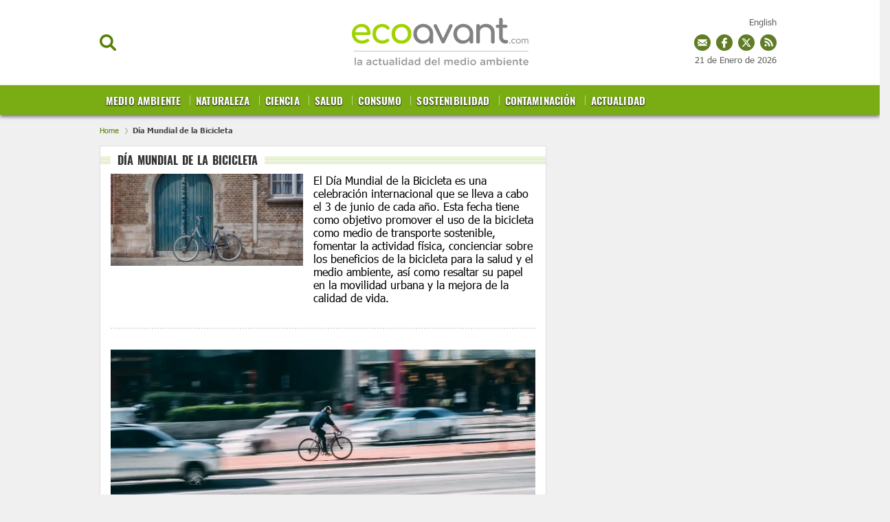

--- FILE ---
content_type: text/html; charset=UTF-8
request_url: https://www.ecoavant.com/tag/dia-mundial-bicicleta
body_size: 55198
content:
	
	
<!DOCTYPE html>
<html lang="es">
<head>
	<meta charset="utf-8"/>
	
    <meta name="robots" content="index, follow, max-snippet:-1, max-image-preview:large, max-video-preview:-1">

		    <title>Día Mundial de la Bicicleta</title>
	    <meta name="description" content="El Día Mundial de la Bicicleta es una celebración internacional que se lleva a cabo el 3 de junio de cada año. Esta fecha tiene como objetivo promover su uso"/>
	    <link rel="canonical" href="https://www.ecoavant.com/tag/dia-mundial-bicicleta" />
	    <meta property="og:title" content="Día Mundial de la Bicicleta"/>
		<meta property="og:url" content="https://www.ecoavant.com/tag/dia-mundial-bicicleta"/>
		<meta property="og:description" content="El Día Mundial de la Bicicleta es una celebración internacional que se lleva a cabo el 3 de junio de cada año. Esta fecha tiene como objetivo promover su uso"/>
		<meta property="og:image" content="https://www.ecoavant.com/uploads/s1/26/04/70/dia-mundial-de-la-bicicleta.webp"/>
		<meta property="og:image:width" content="1280" />
        <meta property="og:image:height" content="853" />
		<meta property="og:type" content="website"/>
	
	<meta property="og:site_name" content="EcoAvant.com"/>
			
		<meta name="twitter:card" content="summary_large_image"/>
	<meta name="twitter:url" content="https://www.ecoavant.com/tag/dia-mundial-bicicleta"/>
	<meta name="twitter:title" content="Día Mundial de la Bicicleta - EcoAvant.com"/>
	<meta name="twitter:description" content="El Día Mundial de la Bicicleta es una celebración internacional que se lleva a cabo el 3 de junio de cada año. Esta fecha tiene como objetivo promover su uso"/>
	<meta name="twitter:image:src" content="https://www.ecoavant.com/uploads/s1/26/04/70/dia-mundial-de-la-bicicleta.webp"/>
	
	<link rel="shortcut icon" type="image/png" href="//www.ecoavant.com/uploads/static/ecoavant/favicon.ico"/>

	<meta name="viewport" content="width=device-width, initial-scale=1.0, user-scalable=yes" />
	
	<!-- Start Didomi CMP -->
        <script type="text/javascript">(function(){function i(e){if(!window.frames[e]){if(document.body&&document.body.firstChild){var t=document.body;var n=document.createElement("iframe");n.style.display="none";n.name=e;n.title=e;t.insertBefore(n,t.firstChild)}else{setTimeout(function(){i(e)},5)}}}function e(n,o,r,f,s){function e(e,t,n,i){if(typeof n!=="function"){return}if(!window[o]){window[o]=[]}var a=false;if(s){a=s(e,i,n)}if(!a){window[o].push({command:e,version:t,callback:n,parameter:i})}}e.stub=true;e.stubVersion=2;function t(i){if(!window[n]||window[n].stub!==true){return}if(!i.data){return}var a=typeof i.data==="string";var e;try{e=a?JSON.parse(i.data):i.data}catch(t){return}if(e[r]){var o=e[r];window[n](o.command,o.version,function(e,t){var n={};n[f]={returnValue:e,success:t,callId:o.callId};if(i.source){i.source.postMessage(a?JSON.stringify(n):n,"*")}},o.parameter)}}if(typeof window[n]!=="function"){window[n]=e;if(window.addEventListener){window.addEventListener("message",t,false)}else{window.attachEvent("onmessage",t)}}}e("__tcfapi","__tcfapiBuffer","__tcfapiCall","__tcfapiReturn");i("__tcfapiLocator")})();</script><script type="text/javascript">(function(){(function(e,r){var t=document.createElement("link");t.rel="preconnect";t.as="script";var n=document.createElement("link");n.rel="dns-prefetch";n.as="script";var i=document.createElement("script");i.id="spcloader";i.type="text/javascript";i["async"]=true;i.charset="utf-8";var o="https://sdk.privacy-center.org/"+e+"/loader.js?target_type=notice&target="+r;if(window.didomiConfig&&window.didomiConfig.user){var a=window.didomiConfig.user;var c=a.country;var d=a.region;if(c){o=o+"&country="+c;if(d){o=o+"&region="+d}}}t.href="https://sdk.privacy-center.org/";n.href="https://sdk.privacy-center.org/";i.src=o;var s=document.getElementsByTagName("script")[0];s.parentNode.insertBefore(t,s);s.parentNode.insertBefore(n,s);s.parentNode.insertBefore(i,s)})("cdc07f59-7dab-4bcf-b3a2-8aa883aa2684","GkGj6ZhZ")})();</script>
    <!-- End Didomi CMP -->
    <script type="text/javascript">
      !function(){var n=function(n){var t="https://static.comitiumanalytics.com/js/",c=document.createElement("script");c.async=!0,!0===n?(c.type="module",c.src=t+"client.modern.js"):(c.setAttribute("nomodule",""),c.src=t+"client.js"),document.head.appendChild(c)};window.caConfig||(window.caConfig={}),window.caConfig.account="19_342cvc6ala4gs4s4ccosko0k0cw84c0oww004w4w844wks0c8c",n(!0),n(!1)}();
    </script>
            <meta property='stats:type' content='section' />
        
    
	<script data-schema="Organization" type="application/ld+json">
		{"name":"EcoAvant.com","url":"https://www.ecoavant.com","logo":"https://www.ecoavant.com/uploads/static/ecoavant/logo-header.png","sameAs":["https://www.facebook.com/EcoAvant","https://twitter.com/ecoavant","https://plus.google.com/u/0/100894384860730370888"],"@type":"Organization","@context":"https://schema.org"}
	</script>

    				
    <!-- Image preload !-->
        

    <!-- /Image preload !-->
	
    <!-- Font preload -->
    <!-- 
    <link rel="preload" href="https://www.ecoavant.com/uploads/static/ecoavant/dist/fonts/tahoma.woff2" as="font" type="font/woff2" fetchpriority="high" crossorigin>
	<link rel="preload" href="https://www.ecoavant.com/uploads/static/ecoavant/dist/fonts/tahoma-700.woff2" as="font" type="font/woff2" fetchpriority="high" crossorigin>
    <link rel="preload" href="https://www.ecoavant.com/uploads/static/ecoavant/dist/fonts/oswald-700.woff2" as="font" type="font/woff2" fetchpriority="high" crossorigin>
    -->
    <!-- /Font preload -->
    
    <!-- <link rel="preload" href="https://www.google.com/recaptcha/api.js" as="script" crossorigin>
    <link rel="preload" href="https://quantcast.mgr.consensu.org/cmp.js" as="script" crossorigin>
    <link rel="preload" href="https://adserver.ecoavant.com/www/delivery/asyncjs.php" as="script">--> 
<!--
    <link rel="preload" href="https://www.youtube.com/s/player/9b65e980/player_ias.vflset/en_US/base.js" as="script">
--> 
   
                <style>@font-face{font-family:Tahoma;font-display:swap;font-weight:400;src:url(/uploads/static/ecoavant/dist/fonts/tahoma.woff2) format("woff2")}@font-face{font-family:Tahoma;font-display:swap;font-weight:700;src:url(/uploads/static/ecoavant/dist/fonts/tahoma-700.woff2) format("woff2")}@font-face{font-family:Oswald;font-display:swap;font-weight:700;src:url(/uploads/static/ecoavant/dist/fonts/oswald-700.woff2) format("woff2")}html{line-height:1.15;-webkit-text-size-adjust:100%}main{display:block}h1{font-size:2em;margin:.67em 0}hr{box-sizing:content-box;height:0;overflow:visible}pre{font-family:monospace,monospace;font-size:1em}a{background-color:transparent}abbr[title]{border-bottom:none;text-decoration:underline;text-decoration:underline dotted}b,strong{font-weight:bolder}code,kbd,samp{font-family:monospace,monospace;font-size:1em}small{font-size:80%}sub,sup{font-size:75%;line-height:0;position:relative;vertical-align:baseline}sub{bottom:-.25em}sup{top:-.5em}img{border-style:none}a:focus-visible,button:focus-visible,input:focus-visible{outline:.125rem solid #333}button,input,optgroup,select,textarea{font-family:inherit;font-size:100%;line-height:1.15;margin:0}button,input{overflow:visible}button,select{text-transform:none}[type=button],[type=reset],[type=submit],button{-webkit-appearance:button}[type=button]::-moz-focus-inner,[type=reset]::-moz-focus-inner,[type=submit]::-moz-focus-inner,button::-moz-focus-inner{border-style:none;padding:0}[type=button]:-moz-focusring,[type=reset]:-moz-focusring,[type=submit]:-moz-focusring,button:-moz-focusring{outline:1px dotted ButtonText}fieldset{padding:.35em .75em .625em}legend{box-sizing:border-box;color:inherit;display:table;max-width:100%;padding:0;white-space:normal}progress{vertical-align:baseline}textarea{overflow:auto}[type=checkbox],[type=radio]{box-sizing:border-box;padding:0;margin-right:7px}[type=number]::-webkit-inner-spin-button,[type=number]::-webkit-outer-spin-button{height:auto}[type=search]{-webkit-appearance:textfield;outline-offset:-2px}[type=search]::-webkit-search-decoration{-webkit-appearance:none}::-webkit-file-upload-button{-webkit-appearance:button;font:inherit}details{display:block}summary{display:list-item}[hidden],template{display:none}*{-moz-box-sizing:border-box;-webkit-box-sizing:border-box}picture{display:block}:focus{outline:none}input[type=submit]:hover{cursor:pointer}a,abbr,acronym,address,applet,article,aside,audio,b,big,blockquote,body,canvas,caption,center,cite,code,dd,del,details,dfn,div,dl,dt,em,embed,fieldset,figcaption,figure,footer,form,h1,h2,h3,h4,h5,h6,header,hgroup,html,i,iframe,img,ins,kbd,label,legend,li,mark,menu,nav,object,ol,output,p,pre,q,ruby,s,samp,section,small,span,strike,strong,sub,summary,sup,table,tbody,td,tfoot,th,thead,time,tr,tt,u,ul,var,video{margin:0;padding:0;border:0;font-size:100%;font:inherit;vertical-align:baseline;line-height:1.2}article,aside,details,figcaption,figure,footer,header,hgroup,menu,nav,section{display:block}body{line-height:1.2}ol,ul{list-style:none}blockquote,q{quotes:none}blockquote:after,blockquote:before,q:after,q:before{content:"";content:none}table{border-collapse:collapse;border-spacing:0}*{box-sizing:border-box;-webkit-font-smoothing:antialiased;-moz-osx-font-smoothing:grayscale}a{color:#606060}a,a:hover{transition:all .15s ease-out;text-decoration:none}a:hover{opacity:.6}input[type=button],input[type=email],input[type=password],input[type=submit],input[type=text],textarea{-webkit-appearance:none;border-radius:0}.clear{clear:both}html{max-width:100%;scroll-behavior:smooth;overflow-x:hidden}body,html{position:relative}body{color:#000}a{text-decoration:none;font-size:inherit;color:inherit;transition:all .15s ease-out}img{display:block;max-width:100%;height:auto}textarea{width:100%}b,strong{font-weight:700}em,i{font-style:italic}input[type=checkbox]{position:relative;top:0;box-sizing:content-box;width:.6875rem;height:.6875rem;margin:0 .3125rem 0 0;border:.0625rem solid #737373;appearance:none;-o-appearance:none;-moz-appearance:none;cursor:pointer}input[type=checkbox]:before{content:"";display:block}input[type=checkbox]:checked{background-color:#577f06}input[type=checkbox]:checked:before{width:.1875rem;height:.4375rem;margin:0 .1875rem;position:relative;border-bottom:.125rem solid #fff;border-right:.125rem solid #fff;transform:rotate(45deg)}body{margin:0;padding:165px 0 0;overflow-x:hidden;color:#606060;background:#f0f0f0;font-family:Tahoma,Arial,Helvetica,Verdana,sans-serif;font-size:13px;-webkit-font-smoothing:antialiased;-moz-osx-font-smoothing:grayscale}body.noscroll{overflow:hidden}.row-content,.row-opening{max-width:1020px;margin:0 auto!important}body.single-column .row-content{max-width:990px}.row-content>.col-xs-12.col-sm-12.col-md-12.col-lg-12,.row-opening>.col-xs-12.col-sm-12.col-md-12.col-lg-12{padding:0}.row-content>.col-xs-12.col-sm-8.col-md-8.col-lg-8{padding-left:0}.row-content>.col-xs-12.col-sm-4.col-md-4.col-lg-4{padding-right:0}.opening .image a:hover{opacity:1}.row-magazines,.row-opinion{background:#fafafa;padding:30px 0}.row-magazines .title-opinion{position:relative;margin:0 0 25px;padding:0 0 10px;font-family:Tahoma,Arial,Helvetica,Verdana,sans-serif;text-align:left;font-size:26px;line-height:1.1em;font-weight:900;letter-spacing:-.03em;color:#000;border-bottom:1px solid #eaeaea}.row-magazines .title-opinion:after{content:"";position:absolute;width:43px;height:3px;background:#000;left:0;bottom:-2px}.row-magazines .banner.banner-300x250,.row-opinion .banner.banner-300x250{margin:0}.thematic .col-xs-12.col-sm-8.col-md-8.col-lg-8{width:73%}.thematic .col-xs-12.col-sm-4.col-md-4.col-lg-4{width:27%}body.vivir-green .row-content,body.vivir-green .row-opening{max-width:990px;margin:0 auto!important}.row-wrapper{max-width:990px;margin:0 auto;overflow:hidden}.row-wrapper .col-md-8{padding-left:0}.row-wrapper .col-md-4{padding-right:0}.home .row-content .col-lg-8{padding-left:0}.home .row-content .col-lg-4{padding-right:0}.row.row-top{margin-bottom:30px}body.article .row.row-top,body.right-common .row-top,body.search .row.row-top,body.static .row-top{margin-bottom:0}.row.row-bottom{background:#e6eadd}.container{margin-right:auto;margin-left:auto;padding-left:15px;padding-right:15px}.container:after,.container:before{content:" ";display:table}.container:after{clear:both}.container-fluid{margin-right:auto;margin-left:auto;padding-left:15px;padding-right:15px}.container-fluid:after,.container-fluid:before{content:" ";display:table}.container-fluid:after{clear:both}.row{margin-left:-15px;margin-right:-15px}.row:after,.row:before{content:" ";display:table}.row:after{clear:both}.col-lg-1,.col-lg-2,.col-lg-3,.col-lg-4,.col-lg-5,.col-lg-6,.col-lg-7,.col-lg-8,.col-lg-9,.col-lg-10,.col-lg-11,.col-lg-12,.col-md-1,.col-md-2,.col-md-3,.col-md-4,.col-md-5,.col-md-6,.col-md-7,.col-md-8,.col-md-9,.col-md-10,.col-md-11,.col-md-12,.col-sm-1,.col-sm-2,.col-sm-3,.col-sm-4,.col-sm-5,.col-sm-6,.col-sm-7,.col-sm-8,.col-sm-9,.col-sm-10,.col-sm-11,.col-sm-12,.col-xs-1,.col-xs-2,.col-xs-3,.col-xs-4,.col-xs-5,.col-xs-6,.col-xs-7,.col-xs-8,.col-xs-9,.col-xs-10,.col-xs-11,.col-xs-12{position:relative;min-height:1px;padding-left:15px;padding-right:15px;box-sizing:border-box}.col-xs-1,.col-xs-2,.col-xs-3,.col-xs-4,.col-xs-5,.col-xs-6,.col-xs-7,.col-xs-8,.col-xs-9,.col-xs-10,.col-xs-11,.col-xs-12{float:left}.col-xs-1{width:8.33333%}.col-xs-2{width:16.66667%}.col-xs-3{width:25%}.col-xs-4{width:33.33333%}.col-xs-5{width:41.66667%}.col-xs-6{width:50%}.col-xs-7{width:58.33333%}.col-xs-8{width:66.66667%}.col-xs-9{width:75%}.col-xs-10{width:83.33333%}.col-xs-11{width:91.66667%}.col-xs-12{width:100%}@-ms-viewport{width:device-width}.ranking-title,.tgroup_green,.tgroup_std{padding:0 15px;border-top:1px solid #dcdcdc;border-left:1px solid #dcdcdc;border-right:1px solid #dcdcdc;background-color:#fff;background-image:url([data-uri]);background-position:0;background-repeat:repeat-x;font-family:Oswald,Arial,Helvetica,Verdana,sans-serif;word-spacing:2px;font-size:16px;color:#333;line-height:2.5em;text-transform:uppercase;overflow:hidden}.tgroup_green{background-image:url([data-uri]);background-position:50%;background-repeat:no-repeat;background-position:0;background-repeat:repeat-x;background-color:#d2dd64}.ranking-title span,.ttext_std{display:inline-block;padding:0 10px;background:#fff;color:inherit;opacity:1}.ttext_extra{float:right;background:#fff;font-size:12px;color:#7aac14;line-height:2.5em;font-family:Arial,Helvetica,Verdana,sans-serif;text-transform:none;font-weight:100;padding:0 5px;opacity:1}.form h1{color:#000}.form .recaptcha,.form p{margin-bottom:18px}.form p label{font-size:16px}.form p label a{color:inherit;text-decoration:underline}.form label{display:block;margin-bottom:5px;font-size:15px;opacity:.7}.form input[type=email],.form input[type=text],.form textarea{width:100%;padding:12px 16px;font-size:16px;color:#555;background:#f9fcfa;border:1px solid #eee;transition:all .15s ease-out;vertical-align:middle}.form input[type=email]:focus,.form input[type=text]:focus{outline:none;border-color:#ccc}.form input[type=submit]{font-size:16px;font-weight:700;letter-spacing:-.025em;color:#fff;background:#577f06;border:none;margin:0;padding:13px 25px;vertical-align:middle;cursor:pointer;transition:all .15s ease-out}.form input[type=submit]:hover{background:#3c5804;opacity:1;background:#000;transition:all .15s ease-out}.form p.error{margin-top:-10px;color:#c00;font-size:13px}.form .recaptcha p.error{margin-top:4px}.form-ok{padding:10px 10px 10px 80px;font-size:20px;color:#659315;background-image:url([data-uri]);background-position:0;background-repeat:no-repeat;background-size:60px}.form .legal-checkbox,.form .legal-notice{margin:0 0 18px;font-size:13px}.form .legal-checkbox label{font:inherit;color:inherit;opacity:1}.form .legal-checkbox p.error{margin-top:0}.contact-form{margin-bottom:25px;border:1px solid #dcdcdc;background-color:#fff}.contact-form .ranking-title,.contact-form .tgroup_green,.contact-form .tgroup_std{border:0}.contact-form .content{padding:0 15px 15px}.contact-form .subtitle{display:block;margin:5px 0 15px}.contact-form.loading .recaptcha,.contact-form form.loading .input{opacity:.5;pointer-events:none}.contact-form.loading input[type=submit],.contact-form form.loading input[type=submit]{opacity:1;background-color:#54ab7e;background-image:url([data-uri]);background-repeat:no-repeat;background-position:50%;background-size:45px;color:hsla(0,0%,100%,.1);pointer-events:none}header{position:fixed;top:0;right:0;left:0;z-index:4;text-align:center;background:#fff;border-bottom:1px solid #ededed}header .wrapper{position:relative;max-width:990px;margin:0 auto}header.h-fixed .wrapper,header .wrapper{text-align:center}.h-options-left,.h-options-right{position:absolute;top:50px;transition:all .15s ease-out}.h-options-left{left:0}.h-options-right{right:0}.btn-nav,.btn-search,.btn-subscribe{display:inline-block;font-weight:700;color:#000;cursor:pointer;transition:all .15s ease-out}.btn-nav:hover,.btn-search:hover,.btn-subscribe:hover{opacity:.7}.btn-nav{margin-right:10px;padding-left:21px;background-image:url([data-uri]);background-size:22px;width:23px;height:19px}.btn-nav,.btn-search{background-position:0;background-repeat:no-repeat}.btn-search{padding-left:20px;background-image:url([data-uri]);background-size:100%;width:24px;height:24px}.btn-subscribe{padding-left:25px;color:#577f06;background-image:url([data-uri]);background-position:0;background-repeat:no-repeat;background-size:20px}.h-options-right a{vertical-align:middle}.h-options-right a.icon-facebook:hover,.h-options-right a.icon-instagram:hover,.h-options-right a.icon-twitter:hover{opacity:1}.h-options-right .btn-subscribe{margin-right:10px}.h-options-right a+a{margin-left:7px}.btn-nav.active,.btn-search.active{color:#c00;background-image:url([data-uri]);background-position:50%;background-repeat:no-repeat;background-size:19px;transition:all .15s ease-out}.h-fixed .btn-search{width:20px;height:20px}.top-lang{position:fixed;top:25px;right:calc(50% - 490px)}.h-fixed .top-lang{top:12px}.top_date{position:fixed;top:80px;right:calc(50% - 490px)}.h-fixed .top_date{display:none;top:15px}body.cs-vce .top_date{position:absolute}.top_share{position:fixed;top:50px;right:calc(50% - 490px)}.h-fixed .top_share{top:38px}.top_share a{display:inline-block;width:24px;height:24px;margin:0 0 0 4px}a.ts_mailing{background-image:url([data-uri])}a.ts_fb,a.ts_mailing{background-position:0 0 no-repeat;background-repeat:no-repeat}a.ts_fb{background-image:url([data-uri])}a.ts_tw{background-image:url([data-uri])}a.ts_rss,a.ts_tw{background-position:0 0 no-repeat;background-repeat:no-repeat}a.ts_rss{background-image:url([data-uri])}body.cs-vce .top_share{position:absolute}.h-logo{position:relative;display:inline-block;width:257px;height:97px;margin:12px 0;transition:all .15s ease-out}.h-logo a{display:block;position:absolute;top:0;right:0;bottom:0;left:0;background-image:url(/uploads/static/ecoavant/dist/img/logo-header.svg);background-position:50%;background-repeat:no-repeat;background-size:100%;font-size:0}.h-nav{position:relative;background:#577f06;font-family:Oswald,Arial,Helvetica,Verdana,sans-serif;font-size:15px;background-color:#7aad14;box-shadow:0 3px 5px #777}.h-nav nav{max-width:990px;height:43px;margin:auto;overflow:hidden}.h-nav ul{width:100%;margin:0;padding:0;list-style:none;font-size:15px;text-align:left;text-transform:uppercase}.h-nav ul li{display:inline-block;margin:0;background-image:url([data-uri]);background-position:0 15px;background-repeat:no-repeat}.h-nav ul li:first-child{background-image:none}.h-nav ul li a{position:relative;display:inline-block;padding:12px 9px 13px;border-top:3px solid transparent;line-height:1em;font-weight:700;color:#fff;text-shadow:0 1px 2px #000;transition:all .15s ease-out;letter-spacing:.01em}.h-nav ul li a.active,.h-nav ul li a:hover{opacity:1;transition:all .15s ease-out;background-color:#6b9611}.h-nav ul li a.active{margin-right:-5px;border-top:3px solid #456600;background-image:url([data-uri]);background-position:50%;background-position:center 30px;background-repeat:no-repeat;color:#fff600}.h-nav ul li a:before{content:"";position:absolute;top:0;right:0;bottom:0;left:0;background:hsla(0,0%,100%,.2);z-index:0;transition:all .15s ease-out;opacity:0}.h-nav ul ul{display:none;position:absolute;top:100%;left:0;z-index:2;width:100%;background:#cfdd70;padding-left:calc(50% - 495px);box-shadow:0 3px 5px #777}.h-nav ul ul li{background-image:url([data-uri]);background-position:50%;background-repeat:no-repeat}.h-nav ul ul li:last-child>a{color:#fff}.h-nav ul ul li:last-child>a.active{color:#fff600}.h-nav ul ul li a.active{background-color:#7aac14}.h-nav ul li.categ-top{position:absolute;top:-90px;right:270px}.h-nav ul li.categ-top:nth-of-type(12){top:-67px;max-width:100px}.h-nav ul li.categ-top:nth-of-type(12) img{width:100%}.h-nav ul li.categ-top:nth-of-type(13){top:-35px;max-width:100px}.h-nav ul li.categ-top:nth-of-type(13) img{width:100%}.h-fixed .h-nav ul li.categ-top{right:150px}.h-nav ul ul li a{font-size:13px;color:#416102!important;text-shadow:none}.h-nav ul ul li a.active{color:#fff!important;border-top-color:#7aac14}header.h-fixed .h-options-left,header.h-fixed .h-options-right{top:28px;transition:all .15s ease-out}header.h-fixed .h-logo{width:230px;height:76px;margin:0;transition:all .15s ease-out}header.h-fixed .h-logo a{background-image:url(/uploads/static/ecoavant/dist/img/logo-header-reduced.svg);background-position:50%;background-repeat:no-repeat;background-size:contain}header.h-fixed .magazine{bottom:inherit;position:fixed;top:13px;text-align:right;width:100%;left:0;max-width:990px;margin:auto;pointer-events:none;background:none}header.h-fixed .magazine .text{width:120px;pointer-events:all}header.h-fixed .magazine .text .avantitle,header.h-fixed .magazine .text .title{display:none}header.h-fixed .magazine .text .btn{margin-top:-10px;font-size:0}header.h-fixed .magazine .text .btn:before{content:"Revista";font-size:14px}.h-search{position:absolute;left:0;right:0;z-index:2;top:100%;padding:30px;background:hsla(0,0%,99%,.9);border-bottom:1px solid #ededed}.h-search input[type=text]{min-width:600px;padding:16px 18px;font-size:20px;color:#777;background:#fff;border:1px solid #ddd;vertical-align:middle;transition:all .15s ease-out}.h-search input[type=text]:focus{border-color:#577f06;outline:none;transition:all .15s ease-in-out}.h-search input[type=submit]{margin-left:-5px;font-size:16px;font-weight:700;letter-spacing:-.025em;color:#fff;background:#577f06;border:none;cursor:pointer;transition:all .15s ease-out;padding:19px 28px 20px;vertical-align:middle}.h-search input[type=submit]:hover{background:#3c5804;transition:all .15s ease-out}.h-search span.close{display:inline-block;width:36px;height:36px;margin:0 0 0 25px;background-image:url([data-uri]);background-position:50%;background-repeat:no-repeat;background-size:100%;cursor:pointer;vertical-align:middle}.breadcrumb{width:990px;max-width:calc(100% - 30px);margin:0 auto;padding:18px 0 15px;font-size:11px;line-height:13px;color:#484848;font-weight:700}.breadcrumb a{display:inline-block;color:#577f06;font-weight:100}.breadcrumb a+a:before,.breadcrumb a+span:before{content:"";display:inline-block;width:4px;height:9px;margin:0 7px 0 6px;background-image:url([data-uri]);background-position:50%;background-repeat:no-repeat;background-size:100%;opacity:.4;vertical-align:middle}body.home .breadcrumb{display:none}body.category-71 .breadcrumb,body.category-72 .breadcrumb,body.category-73 .breadcrumb,body.category-74 .breadcrumb,body.category-76 .breadcrumb,body.category-77 .breadcrumb,body.category-78 .breadcrumb,body.category-79 .breadcrumb,body.category-80 .breadcrumb,body.category-81 .breadcrumb,body.category-82 .breadcrumb,body.category-83 .breadcrumb,body.category-88 .breadcrumb,body.category-93 .breadcrumb,body.vivir-green .breadcrumb{margin-top:45px}body .h-fixed+.breadcrumb{margin-top:0}.banner{margin:0 auto 25px;text-align:center}.banner,.banner iframe,.banner img{max-width:100%}.banner img{height:auto}.banner.banner-300x250{margin:20px 0}.thematic .banner.banner-300x250{margin:0 0 20px}.row-opening .banner.banner-970x250{margin:-10px 0 15px;padding-bottom:15px;border-bottom:2px dotted #ededed}.row-content .banner.banner-468x60{margin-bottom:10px;padding-bottom:10px;border-bottom:2px dotted #ededed}.row-content .banner.banner-970x250{margin:-10px 0 30px}.breaking-news{padding:22px 10px 18px;background:hsla(0,0%,100%,.6);font-family:Tahoma,Arial,Helvetica,Verdana,sans-serif;text-align:center;font-size:14px;font-weight:700;border-bottom:1px solid #ebebeb}.breaking-news span{display:inline-block;margin-right:5px;color:#e40000;font-size:13px;font-weight:700;text-transform:uppercase;animation:b 1.5s infinite}.breaking-news span:before{content:"";display:inline-block;width:6px;height:6px;margin:0 6px 2px 0;border-radius:100%;background:#e40000;vertical-align:middle;animation:a 1.5s infinite}.breaking-news a{color:#000}@keyframes a{0%{box-shadow:0 0 0 0 rgba(204,0,0,.4)}70%{box-shadow:0 0 0 12px rgba(204,0,0,0)}to{box-shadow:0 0 0 0 rgba(204,0,0,0)}}@keyframes b{0%{opacity:0}70%{opacity:1}to{opacity:0}}.c-topics-slide{width:990px;max-width:calc(100% - 30px);height:40px;margin:30px auto;overflow:hidden;position:relative;display:flex;background:#fff;border:1px solid #9b9b9b;border-radius:7px;opacity:1}body.cs-vce .c-topics-slide{display:grid;height:auto;min-height:40px;grid-template-columns:200px calc(100% - 220px)}.c-topics-slide__title{width:200px;background-color:#9b9b9b;border-radius:5px 0 0 5px;color:#fff;font-size:14px;line-height:19px;text-align:center;text-transform:uppercase;font-weight:500;display:flex;justify-content:center;align-items:center;z-index:1}.c-topics-slide__wrapper{position:absolute;left:200px;top:0;right:0;width:200px;padding:10px 0;display:flex}body.cs-vce .c-topics-slide__wrapper{position:static;left:0;width:100%}.c-topics-slide__item{display:inline-block;line-height:19px;font-weight:500;text-transform:uppercase;border-right:1px solid #9b9b9b;padding:0 14px}.c-topics-slide__item,.c-topics-slide__item a{margin-right:0;margin-left:0;color:#4a4a4a;font-size:14px}.c-topics-slide__item a{font-weight:600;text-decoration:none;white-space:nowrap}body.cs-vce .c-topics-slide__item{margin-bottom:10px}.item{overflow:hidden;font-family:Tahoma,Arial,Helvetica,Verdana,sans-serif}.item .image img{width:100%}.item .image a:hover{opacity:.6;transition:all .15s ease-out}.item h3{margin:0 0 4px;font-family:Tahoma,Arial,Helvetica,Verdana,sans-serif;font-size:20px;line-height:1.1em;letter-spacing:-.02em}.item .info{padding:2px 0 6px;font-family:Arial,Helvetica,Verdana,sans-serif;font-size:12px;font-weight:600}.item .info span{vertical-align:text-bottom}.item .info span+span{margin-left:5px}.item .info span.category{padding-left:8px;background-image:url([data-uri]);background-position:0;background-repeat:no-repeat}.item .info .author{color:#a59992}.item .info .category a{color:#577f06}.item.video .image{position:relative}.item.video .image:after{content:"";position:absolute;right:12px;bottom:15px;display:block;width:36px;height:36px;background-image:url([data-uri]);background-position:50%;background-repeat:no-repeat;background-size:100%;pointer-events:none}.items{overflow:hidden;margin:0 -15px}.items .item{position:relative;margin-bottom:20px;padding:0 15px 15px;float:left;text-align:center}.items .item:after{content:"";display:block;position:absolute;left:15px;bottom:0;right:15px;height:2px;border-bottom:2px dotted #ebebeb}.items .item .image{margin-bottom:12px}.items .item h3{margin-bottom:5px;line-height:1.1em}.items .item .info{font-size:12px}.items:last-child .item:after{display:none}.list-items{position:relative}.list-items:after,.list-items:before{opacity:0;transition:all .15s ease-out}.list-items.loading:before{content:"";position:absolute;top:0;right:0;bottom:0;left:0;background:hsla(0,0%,100%,.7);opacity:1;transition:all .15s ease-out}.item.list{width:100%;margin-bottom:12px;padding-bottom:15px;text-align:left}.item.list .image{float:left;width:140px;margin:0 15px 0 0}.item.list .text{float:left;width:calc(100% - 155px)}.item.list .item-title,.item.list h4{margin:0 0 3px;font-size:16px;font-weight:500}.item.list.video .image:after{right:5px;bottom:5px;width:24px;height:24px}.list-items-title{padding:0 15px;border-top:1px solid #dcdcdc;border-left:1px solid #dcdcdc;border-right:1px solid #dcdcdc;background-color:#fff;background-image:url([data-uri]);background-position:0;background-repeat:repeat-x;font-family:Oswald,Arial,Helvetica,Verdana,sans-serif;word-spacing:2px;font-size:16px;color:#333;line-height:2.5em;text-transform:uppercase;overflow:hidden}.list-items-title .title{display:inline-block;padding:0 10px;background:#fff;color:inherit;opacity:1!important}.list-items-title .extra-title{float:right;background:#fff;font-size:12px;color:#7aac14;line-height:3em;font-family:Arial,Helvetica,Verdana,sans-serif;text-transform:none;font-weight:100;padding:0 5px;opacity:1}.list-items{margin:0 0 25px;padding:15px 15px 0;border-left:1px solid #dcdcdc;border-right:1px solid #dcdcdc;border-bottom:1px solid #dcdcdc;background-color:#fff}.list-items .item{overflow:hidden;margin-bottom:15px;padding-bottom:15px}.list-items .image{float:left;width:44%}.list-items .image picture{width:100%;display:block;padding-bottom:48%;position:relative;overflow:hidden}.list-items .image img{width:100%;max-width:100%;height:auto;position:absolute;left:0;top:0}.list-items .text{float:right;width:54%}.list-items h2,.list-items h3{margin-bottom:3px;font-size:21px;line-height:1.1em;letter-spacing:-.025em;color:#333}.list-items h2 a,.list-items h3 a{color:inherit}.list-items p{margin-bottom:5px;font-size:14px;line-height:1.3em}.right-common .list-items .item.is-vertical .image picture{padding-bottom:135%}.right-common .list-items .item.is-vertical .image img{position:absolute}.list-items .item.main{padding-bottom:7px}.list-items .item.main .image{width:100%;padding-bottom:10px}.list-items .item.main .text{width:100%}.list-items .item.main h2{font-size:26px}.list-items .item.no-image{padding-bottom:15px}.list-items .item.no-image .text{width:100%}.list-items.author .item{padding:15px;border:none}.list-items.author .item:nth-of-type(odd){background:#f9fcfa}.list-items.list-home{padding-top:35px;background:#d2dd64;border:1px solid #dedede;position:relative}.list-items.list-home .item .category{padding:0 15px;background-color:#fff;background-image:url([data-uri]);font-family:Oswald,Arial,Helvetica,Verdana,sans-serif;word-spacing:2px;font-size:16px;color:#333;line-height:2.5em;text-transform:uppercase;overflow:hidden;background-image:url([data-uri]);background-position:50%;background-repeat:no-repeat;background-position:0;background-repeat:repeat-x;background-color:#d2dd64;position:absolute;top:0;left:0;width:100%;border:0}.list-items.list-home .item .category .title{display:inline-block;padding:0 10px;background:#fff;color:inherit;opacity:1;background:#d2dd64}.list-items.list-home .item .category .extra-title{float:right;background:#fff;font-size:12px;color:#7aac14;line-height:3em;font-family:Arial,Helvetica,Verdana,sans-serif;text-transform:none;font-weight:100;padding:0 5px;opacity:1;background:#d2dd64;color:#fff}.item.format-1{width:50%}.item.format-2{width:33.3%}.item.format-3{width:25%}.item.format-3 h3{font-size:17px}.list-items-9 .item .info span.category{display:none}.item.special-format{margin:0 15px 20px;padding:0;background:#3b3b3b}.item.special-format:after{display:none}.item.special-format .image{float:left;width:60%;margin:0}.item.special-format .image img{width:100%}.item.special-format .text{float:right;width:38%;margin:0;padding:24px 20px}.item.special-format h3{font-size:22px}.item.special-format h3 a{color:#fff}.item.special-format .info{font-size:14px}.item.opinion{text-align:center;display:flex;padding:0 15px;justify-content:space-between;text-align:left}.item.opinion .image{width:145px;border:0;box-shadow:none}.item.opinion .image a{display:block;padding:4px;border:1px solid #b3b3b3;box-shadow:0 0 3px #777;overflow:hidden;line-height:0}.item.opinion .image picture{width:100%;display:block;padding-bottom:135%;position:relative;overflow:hidden}.item.opinion .image img{width:100%;max-width:100%;height:auto;position:absolute;left:0;top:0}.item.opinion h2,.item.opinion h3,.item.opinion h4{margin:0 auto 5px;font-family:Arial,Helvetica,Verdana,sans-serif;font-size:21px;line-height:1.1em;letter-spacing:-.025em}.item.opinion .text{width:calc(100% - 155px);text-align:left;vertical-align:middle}.item.opinion .info{padding-top:0}.item.opinion .author a{font-size:14px;color:#577f06}.item.opinion .quote{font-size:14px;font-weight:100;margin-top:15px}.item.opinion h3,.item.opinion h4{max-width:250px;margin:0 auto 5px;font-family:Arial,Helvetica,Verdana,sans-serif;font-size:18px;line-height:1.1em;letter-spacing:-.025em;font-style:italic}.item.opinion .author{font-size:14px}.special-opinion{padding:20px;background:#f5f5f1;text-align:center}.special-opinion .special-title{margin-bottom:10px;font-size:20px;font-weight:700;color:#817c51}.title-opinion{padding:0 15px;background-color:#fff;background-image:url([data-uri]);background-position:0;background-repeat:repeat-x;font-family:Oswald,Arial,Helvetica,Verdana,sans-serif;word-spacing:2px;font-size:16px;color:#333;line-height:2.5em;text-transform:uppercase;overflow:hidden;border:0}.title-opinion .title{display:inline-block;padding:0 10px;background:#fff;color:inherit;opacity:1}.title-opinion .extra-title{float:right;background:#fff;font-size:12px;color:#7aac14;line-height:2.5em;font-family:Arial,Helvetica,Verdana,sans-serif;text-transform:none;font-weight:100;padding:0 5px;opacity:1}.item.mgz{text-align:left;width:49%;display:inline-block}.item.mgz .image{display:inline-block;vertical-align:middle;width:132px;height:180px;margin:0 auto 10px;overflow:hidden}.item.mgz h2,.item.mgz h3,.item.mgz h4{margin:0 auto 5px;font-family:Arial,Helvetica,Verdana,sans-serif;font-size:16px;line-height:1.1em;letter-spacing:-.025em}.item.mgz .text{display:inline-block;vertical-align:middle;width:calc(100% - 137px);padding-left:15px;text-align:left}.item.mgz .text h2 a{font-size:18px;color:#d2232a}.item.mgz .text .date-num{margin:5px 0 10px;font-size:12px;color:#000}.item.mgz .text h3{padding-bottom:15px;font-size:16px;color:#000}.item.mgz .btn{display:inline-block;padding:10px 22px;font-size:15px;color:#fff;background:#d2232a;transition:all .15s ease-out}.item.mgz .btn:hover{background:#000;opacity:1;transition:all .15s ease-out}.special-tribuna{margin:30px 0;border:1px solid #ebebeb;text-align:center}.special-tribuna .special-title{padding:15px;font-size:20px;font-weight:700;color:#000}.special-tribuna .special-title em{font-style:normal;color:#5b457d;font-weight:900}.special-tribuna .text{padding:15px}.special-tribuna h3{margin-bottom:5px;line-height:1.1em}.special-tribuna .info .category a{color:#5b457d}.special-calvitos{margin:30px 0;padding:15px;background:#f5f5f1;text-align:center}.special-calvitos .special-title{margin-bottom:10px;font-size:20px;font-weight:700;color:#817c51;text-align:left}.special-calvitos .special-title strong{color:#000;font-size:18px}.tgroup_tv a{float:right;background:#fff;font-size:16px;color:#7aac14;line-height:2.5em;font-family:Oswald,Arial,Helvetica,Verdana,sans-serif;text-transform:uppercase;word-spacing:2px;font-weight:100;padding:0 5px;opacity:1}.etv_home_cont{margin:0 0 25px;background-color:#fff;border-right:1px solid #dcdcdc;border-bottom:1px solid #dcdcdc;border-left:1px solid #dcdcdc}.etv_home_main{margin:0 13px;border-bottom:1px solid #ededed;padding:0 0 13px}.etv_home_video iframe{width:100%;height:280px!important;background:#000}.etv_home_video img{width:100%}.etv_home_video embed,.etv_home_video object{width:100%;height:280px!important;background:#000}.etv_home_title{font-family:Arial,Helvetica,sans-serif;font-size:22px;color:#333;line-height:1.3em;margin:7px 0 0}.etv_home_desc{margin:5px 0 0;color:#606060;line-height:1.3em}.etv_home_sub{margin:0 10px 10px;overflow:hidden}.etv_home_subitem{overflow:hidden;clear:both;padding:15px 0 5px}.etv_home_subitem_video{float:left;width:35%;margin:0 13px 0 0;background:#000}.etv_home_subitem_video a{display:block;line-height:0}.etv_home_subitem_video embed,.etv_home_subitem_video iframe,.etv_home_subitem_video object{width:100%;height:120px!important;background:#000}.etv_home_subitem_video img{width:100%}.etv_home_subitem_title{font-size:18px;font-family:Arial,Helvetica,sans-serif;color:#333}.etv_home_subitem_desc{margin:10px 0 0}body.thematic{padding-top:106px}.thematic-info{padding:0 15px;border-top:1px solid #dcdcdc;border-left:1px solid #dcdcdc;border-right:1px solid #dcdcdc;background-color:#fff;background-image:url([data-uri]);background-position:0;background-repeat:repeat-x;font-family:Oswald,Arial,Helvetica,Verdana,sans-serif;word-spacing:2px;font-size:16px;color:#333;line-height:2.5em;text-transform:uppercase;overflow:hidden}.thematic-info h1,.thematic-info h2{display:inline-block;padding:0 10px;background:#fff;color:inherit;opacity:1;line-height:2.5em}.ttext_extra{float:right;background:#fff;font-size:12px;color:#7aac14;line-height:2.5em;font-family:Arial,Helvetica,Verdana,sans-serif;text-transform:none;font-weight:100;padding:0 5px;opacity:1;font-size:inherit;font-weight:inherit}.thematic-info .thematic-links{display:inline-block}.thematic-info .thematic-links ul{margin:0;padding:0;list-style:none}.thematic-info .thematic-links ul li{display:inline-block;font-size:18px;font-weight:900}.thematic-info .thematic-links ul li+li{margin-left:22px}.thematic-info .thematic-links ul li a{color:#577f06}.thematic-info .social{position:absolute;right:0;top:10px;display:none}.tag-data{display:flex;padding:0 15px 15px;border-left:1px solid #dcdcdc;border-right:1px solid #dcdcdc;background-color:#fff;justify-content:space-between;flex-wrap:wrap}.tag-data:after{content:"";display:block;width:100%;margin:15px 0 0;border-bottom:2px dotted #dcdcdc}.tag-info-image{width:280px}.tag-info-image img{width:100%}.tag-info-image+.tag-info-text{width:calc(100% - 295px)}.tag-info-desc{font-size:16px;line-height:1.25em;color:#000}.author-data{display:flex;padding:25px 15px 15px;border:1px solid #dcdcdc;background-color:#f5f5f5;justify-content:space-between}.author-info-image{width:150px}.author-info-image picture{width:100%;border-radius:50%;overflow:hidden;display:block;line-height:0}.author-info-image img{width:100%;max-width:100%}.author-info-text{width:calc(100% - 165px)}.author-name{font-size:18px;line-height:1.2em;font-weight:700;text-transform:capitalize;color:#333}.author-profession{font-weight:700;font-size:12px}.author-info-desc{margin-top:10px;font-size:14px;line-height:1.25em}.author-info-social{margin:15px 0}.author-info-social a{display:inline-block;width:28px;height:28px}.author-info-social a.facebook{background-image:url([data-uri])}.author-info-social a.facebook,.author-info-social a.twitter{background-position:0 0 no-repeat;background-repeat:no-repeat;background-size:100%}.author-info-social a.twitter{background-image:url([data-uri])}.author-info-social a.linkedin{background-image:url([data-uri])}.author-info-social a.linkedin,.author-info-social a.pinterest{background-position:0 0 no-repeat;background-repeat:no-repeat;background-size:100%}.author-info-social a.pinterest{background-image:url([data-uri])}.author-info-social a.twitch{background-image:url([data-uri])}.author-info-social a.mail,.author-info-social a.twitch{background-position:0 0 no-repeat;background-repeat:no-repeat;background-size:100%}.author-info-social a.mail{background-image:url([data-uri])}.thematic-info.author{margin:0 auto 30px;padding:0 0 25px;border-bottom:1px solid #eaeaea;overflow:hidden}.thematic-info.author .img{display:inline-block;vertical-align:middle;float:left;margin-right:15px;width:100px;border-radius:50%;overflow:hidden;border:1px solid #eaeaea}.thematic-info.author .img img{width:100%}.thematic-info.author .info{vertical-align:middle}.thematic-info.author .info h1{margin-bottom:0;padding-top:6px;padding-bottom:0;font-size:25px;line-height:1.1em}.thematic-info.author .info h2{padding:0;font-weight:300;font-size:18px}.thematic-info.author .info .social{position:static;margin-top:5px}.thematic-info.author .info .social ul{margin:0}.thematic-info.author .info .social ul li{margin:0 1px}.thematic-info.author .info .social ul li a{border:none;width:20px;height:20px;padding:0}.thematic-info.author .info .social ul li a svg{width:20px;height:18px;fill:#999}.thematic-info.author .info .social ul li:nth-of-type(2) a svg{width:17px}.thematic-info.author .info .social ul li:nth-of-type(4) a svg,.thematic-info.author .info .social ul li:nth-of-type(5) a svg{width:15px}body.empty-page{padding:0}.block-w-int{margin-bottom:25px}.galleries_list{padding:0 14px 14px;border-left:1px solid #dcdcdc;border-right:1px solid #dcdcdc;border-bottom:1px solid #dcdcdc;background:#fff}.galleries_list .paginator_bar{margin-bottom:10px}.galleries_list_item{margin-bottom:14px;border-bottom:2px dotted #ddd}.galleries_list_item_img{float:left;width:190px;height:128px;margin:0 18px 0 0;background-image:url([data-uri]);background-position:0 0;background-repeat:no-repeat}.galleries_list_item_img a{display:block;margin:16px 16px 0 13px;overflow:hidden;height:95px}.galleries_list_item_img img{width:100%;height:auto}.galleries_list_item_title{margin-bottom:4px;color:#333;background:none;font-size:21px;line-height:1.1em;letter-spacing:-.025em}.galleries_list_item_description{font-size:14px;line-height:1.3em}.gallery-list .ranking-title h1,.gallery-list .tgroup_green h1,.gallery-list .tgroup_std h1{background:#fff;display:inline-block;padding:0 10px;font-size:16px}.gallery_slide{position:relative;text-align:center;background:#fff;border:1px solid #dcdcdc;margin-bottom:14px;padding:0 0 14px}.title_gallery_slide{font-family:Oswald,Arial,Helvetica,Verdana,sans-serif;word-spacing:2px;font-size:16px;color:#333;padding:0 0 0 15px;background-image:url([data-uri]);background-position:50%;background-repeat:no-repeat;background-position:0;background-repeat:repeat-x;line-height:2.5em;text-transform:uppercase;text-align:left}.title_gallery_slide span{display:inline-block;padding:0 10px;background:#fff}.gallery_slide_int{width:calc(100% - 20px);margin:0 10px;text-align:left;overflow:hidden}.gallery_slide_int .swiper-button-next{width:38px!important;height:46px!important;top:calc(57% - 23px)!important;right:0!important;background-image:url([data-uri]);background-position:50%;background-repeat:no-repeat}.gallery_slide_int .swiper-button-next.swiper-button-disabled{opacity:.5}.gallery_slide_int .swiper-button-prev{width:38px!important;height:46px!important;top:calc(57% - 23px)!important;left:0!important;background-image:url([data-uri]);background-position:50%;background-repeat:no-repeat}.gallery_slide_int .swiper-button-prev.swiper-button-disabled{opacity:.5}.gallery_slide_items{width:100%}.gallery_slide_item{float:left;width:178px;margin-right:17px}.gallery_slide_item picture{width:100%;display:block;padding-bottom:47.96%;position:relative;overflow:hidden}.gallery_slide_item img{width:100%;max-width:100%;height:auto;position:absolute;left:0;top:0}.gallery_slide_item_last{float:left;width:178px;margin:0}.gallery_slide_item_last iframe,.gallery_slide_item_last img,.gallery_slide_item_last object,.gallery_slide_item iframe,.gallery_slide_item img,.gallery_slide_item object{width:100%;height:auto;margin-bottom:5px;border:1px solid #ccc}.gallery_slide_item .category_news a:hover,.gallery_slide_item_last .category_news a:hover{color:#fff;text-decoration:underline}.gallery_slide_item_last h3,.gallery_slide_item h3{padding:5px 0}.gallery_slide_item_last h3 a,.gallery_slide_item h3 a{font-size:18px;line-height:1.1em;letter-spacing:-.025em;color:#333}.gallery_slide_item_last h3 a:hover,.gallery_slide_item h3 a:hover{text-decoration:underline}.photogallery_home_cont{padding:15px 0;border-right:1px solid #dedede;border-bottom:1px solid #dedede;border-left:1px solid #dedede;background-color:#fff;color:inherit;margin:0 0 25px;overflow:hidden}.photogallery_home_int{float:left;width:49%;border-right:1px solid #d9d9d9;overflow:hidden;padding:0 2%}.photogallery_home_int:nth-child(2){padding-left:0;border:0;float:right}.photogallery_home_row{float:left;width:190px;height:110px;margin:0 18px 15px 0;background-image:url([data-uri]);background-position:0 0;background-repeat:no-repeat}.photogallery_home_row a{display:block;margin:16px 16px 0 13px;overflow:hidden;height:95px}.photogallery_home_row img{width:100%}.photogallery_title{float:right;width:calc(100% - 208px);font-size:18px;color:#1e1e1e}.photogallery_description{float:right;width:calc(100% - 208px);margin-top:5px;font-size:13px}.ranking{margin:0 0 25px;border:1px solid #dedede;background-color:#fff}.ranking-title{border:0}.ranking ol{margin:0;padding:0 10px;list-style:none}.ranking ol li{border-bottom:1px solid #ededed;padding:7px 0}.ranking ol li:before{display:inline-block;vertical-align:top;text-align:left;margin-bottom:5px;content:attr(data-order);width:38px;font-size:40px;line-height:.9em;color:#e6eadd;font-weight:900}.ranking h4{display:inline-block;width:calc(100% - 50px);margin:0;padding:0;font-size:14px;color:#333;line-height:1.3em;font-weight:inherit}.subscribe-block{padding:20px 20px 30px;color:#000;background:#fff;border-top:1px solid #f4f7f5;text-align:center;overflow:hidden}.subscribe-block-wrapper{max-width:1010px;margin:0 auto}.subscribe-block-form{text-align:left}.subscribe-block-title{position:relative;margin-bottom:4px;padding-top:24px;font-size:26px;line-height:1.1em;color:#577f06}.subscribe-block-desc,.subscribe-block-title{font-family:Tahoma,Arial,Helvetica,Verdana,sans-serif;font-weight:700;letter-spacing:-.03em}.subscribe-block-desc{font-size:18px;line-height:1.15em;color:#000}.subscribe-block-form{padding-left:calc(25% + 20px);background-image:url([data-uri]);background-position:5%;background-repeat:no-repeat;background-size:20%}.subscribe-block-form form{position:relative;margin-top:20px}.subscribe-block-form .input{margin:0 0 15px}.subscribe-block-form .recaptcha{width:304px;min-height:88px;margin:0 0 15px;padding-bottom:10px}.subscribe-block-form label{display:block;margin-bottom:5px;font-size:15px;opacity:.7}.subscribe-block-form input[type=text]{width:100%;padding:12px 16px;font-size:16px;color:#555;background:#f9fcfa;border:1px solid #eee;transition:all .15s ease-out;vertical-align:middle}.subscribe-block-form input[type=text]:focus{outline:none;border-color:#ccc}.subscribe-block-form input[type=email]{width:100%;padding:12px 16px;font-size:16px;color:#555;background:#f9fcfa;border:1px solid #eee;transition:all .15s ease-out;vertical-align:middle}.subscribe-block-form input[type=email]:focus{outline:none;border-color:#ccc}.subscribe-block-form input[type=submit]{font-size:16px;font-weight:700;letter-spacing:-.025em;color:#fff;background:#577f06;border:none;margin:0;padding:13px 25px;vertical-align:middle;cursor:pointer;transition:all .15s ease-out}.subscribe-block-form input[type=submit]:hover{background:#3c5804;opacity:1;background:#000;transition:all .15s ease-out}.subscribe-block-notice{color:#606060}.subscribe-block-form .legal,.subscribe-block-notice{display:block;margin:0 0 12px;text-align:left;font-size:13px}.subscribe-block-form .legal{color:#000}.subscribe-block-form .legal a,.subscribe-block-form .marketing a{text-decoration:underline}.subscribe-block-form .legal input,.subscribe-block-form .marketing input{vertical-align:middle;font-size:18px}.message_format-1.ko,.message_format-1.ok{font-size:16px}.message_format-1.ok{padding-bottom:15px;color:#577f06}.message_format-1.ko{padding-bottom:15px;color:#d2232a}.subscribe-block-form.loading label,.subscribe-block.loading label,.subscribe-modal-content.loading label{opacity:.5;pointer-events:none}.subscribe-block-form.loading input[type=email],.subscribe-block-form.loading input[type=text],.subscribe-block.loading input[type=email],.subscribe-block.loading input[type=text],.subscribe-modal-content.loading input[type=email],.subscribe-modal-content.loading input[type=text]{background:#fafafa;opacity:.5;pointer-events:none}.subscribe-block-form.loading input[type=submit],.subscribe-block.loading input[type=submit],.subscribe-modal-content.loading input[type=submit]{opacity:1;background-image:url([data-uri]);background-color:#54ab7e;background-repeat:no-repeat;background-position:50%;background-size:45px;color:hsla(0,0%,100%,.1);pointer-events:none}.subscribe-block .message.ko,.subscribe-block .message.ok{margin:-5px 0 25px;padding:6px 0 4px 35px;font-size:16px;font-weight:500}.subscribe-block .message.ok{color:#839900;background-image:url([data-uri]);background-position:0;background-repeat:no-repeat;background-size:28px}.subscribe-block .message.ko{color:#c00;background-image:url([data-uri]);background-position:0;background-repeat:no-repeat;background-size:26px}.subscribe-block-cols{display:grid;grid-template-columns:1fr 1fr;grid-column-gap:20px}.subscribe-block.subscribe-sidebar{margin:0 0 25px;border:1px solid #dedede;background-color:#fff}.subscribe-modal-wrapper{display:none;position:fixed;top:0;right:0;bottom:0;left:0;z-index:4;background:hsla(0,0%,100%,.4)}.subscribe-modal{position:absolute;top:50%;left:50%;transform:translate(-50%,-50%);width:600px;max-width:100%;max-height:100%;margin:0 auto;background-color:#577f06;background-image:url([data-uri]);background-position:center 25px;background-repeat:no-repeat;background-size:140px}.subscribe-modal .close{position:absolute;top:14px;right:14px;width:24px;height:24px;cursor:pointer}.subscribe-modal .close svg{fill:#fff}.subscribe-modal-content{position:relative;padding:100px 30px 40px;color:#fff}.subscribe-modal .title{font-size:28px;font-weight:700;letter-spacing:-.035em;text-align:center}.subscribe-modal .subtitle{margin-top:3px;font-size:19px;line-height:1.1em;font-weight:500;letter-spacing:-.035em;text-align:center}.subscribe-modal .form{margin-top:26px}.subscribe-modal p+p{margin-top:10px}.subscribe-modal .recaptcha,.subscribe-modal p{max-width:300px;margin:10px auto 0}.subscribe-modal label{display:block;margin-bottom:2px;font-size:16px}.subscribe-modal input[type=email],.subscribe-modal input[type=text]{display:block;width:100%;padding:10px;border:none;font-size:14px}.subscribe-modal input[type=email]:focus,.subscribe-modal input[type=text]:focus{background:#ecfcf1;outline:none}.subscribe-modal input[type=submit]{display:block;width:100%;padding:10px;font-size:16px;font-weight:600;text-align:center;color:#fff;background:#196d42;border:none;transition:all .15s ease-out}.subscribe-modal input[type=submit]:focus,.subscribe-modal input[type=submit]:hover{outline:none;background:#0e3e25;cursor:pointer;transition:all .15s ease-out}.subscribe-modal p.legal{max-width:300px;text-align:left}.subscribe-modal p.legal label{font-size:16px}.subscribe-modal p.legal input{vertical-align:middle}.subscribe-modal p.legal a{color:#fff;border-bottom:1px solid hsla(0,0%,100%,.5)}.subscribe-modal .message{border-radius:3px;font-weight:600}.subscribe-modal .message.ok{color:#fff;background:rgba(0,0,0,.1)}.subscribe-modal .message.ko,.subscribe-modal .message.ok{max-width:500px;margin:0 auto 20px;padding:10px 12px;border-radius:3px}.subscribe-modal .message.ko{color:#c00;background:hsla(0,0%,100%,.6)}.subscribe-modal .form input[type=submit]{background:#fff;color:#577f06}.subscribe-modal .subscribe-block-notice-in-modal{max-width:300px;margin:0 auto;text-align:left;color:#fff;opacity:.7}.subscribe-modal .subscribe-block-notice-in-modal a{color:inherit}.subscribe-modal-content.loading input[type=submit]{opacity:1;background-color:#54ab7e;background-image:url([data-uri]);background-repeat:no-repeat;background-position:50%;background-size:45px;color:hsla(0,0%,100%,.1);pointer-events:none}.subscribe-block.unsubscribe{margin-bottom:25px}.subscribe-block.unsubscribe .subscribe-block-form{background:none;padding-left:0}.unsubscribe .subscribe-block-form input[type=text]{float:left;width:calc(100% - 160px);margin:0}.unsubscribe .subscribe-block-form input[type=submit]{float:right;width:160px;margin:0}.cont_rss{margin:0 0 25px;padding:0 15px 15px;border-left:1px solid #dcdcdc;border-right:1px solid #dcdcdc;border-bottom:1px solid #dcdcdc;background-color:#fff}.top_rss{padding:5px 0 10px 90px;background-image:url([data-uri]);background-position:5px 14px;background-repeat:no-repeat}.title_rss{font-family:Arial,Helvetica,sans-serif;font-size:24px;font-weight:700;color:#333;line-height:1.3em}.desc_rss{margin:10px 0 0}.list_rss{margin-bottom:25px;padding-left:87px}.list_rss ul{list-style:none;margin:10px 0 0;padding:0}.list_rss ul li a{display:inline-block;padding:0 0 0 20px;background-image:url([data-uri]);background-position:0;background-repeat:no-repeat;line-height:26px;color:#888;text-transform:uppercase;font-family:Oswald,Arial,Helvetica,Verdana,sans-serif}body.category-71 .row.row-top,body.category-72 .row.row-top,body.category-73 .row.row-top,body.category-74 .row.row-top,body.category-76 .row.row-top,body.category-77 .row.row-top,body.category-78 .row.row-top,body.category-79 .row.row-top,body.category-80 .row.row-top,body.category-81 .row.row-top,body.category-82 .row.row-top,body.category-83 .row.row-top,body.category-88 .row.row-top,body.category-93 .row.row-top,body.vivir-green .row.row-top{margin-bottom:0}.header-vivir-green{display:none}.header-vivir-green img{margin:0 auto}body.category-71 .header-vivir-green,body.category-73 .header-vivir-green,body.category-74 .header-vivir-green,body.category-76 .header-vivir-green,body.category-77 .header-vivir-green,body.category-78 .header-vivir-green,body.category-79 .header-vivir-green,body.category-80 .header-vivir-green,body.category-81 .header-vivir-green,body.category-82 .header-vivir-green,body.category-83 .header-vivir-green,body.category-88 .header-vivir-green,body.category-93 .header-vivir-green,body.vivir-green .header-vivir-green{display:block;margin-bottom:20px}body.category-71 .h-nav ul ul,body.category-72 .h-nav ul ul,body.category-73 .h-nav ul ul,body.category-74 .h-nav ul ul,body.category-76 .h-nav ul ul,body.category-77 .h-nav ul ul,body.category-78 .h-nav ul ul,body.category-79 .h-nav ul ul,body.category-80 .h-nav ul ul,body.category-81 .h-nav ul ul,body.category-82 .h-nav ul ul,body.category-83 .h-nav ul ul,body.category-88 .h-nav ul ul,body.category-93 .h-nav ul ul,body.vivir-green .h-nav ul ul{display:block}@media (min-width:768px){.container{width:100%}.col-sm-1,.col-sm-2,.col-sm-3,.col-sm-4,.col-sm-5,.col-sm-6,.col-sm-7,.col-sm-8,.col-sm-9,.col-sm-10,.col-sm-11,.col-sm-12{float:left}.col-sm-1{width:8.33333%}.col-sm-2{width:16.66667%}.col-sm-3{width:25%}.col-sm-4{width:33.33333%}.col-sm-5{width:41.66667%}.col-sm-6{width:50%}.col-sm-7{width:58.33333%}.col-sm-8{width:66.66667%}.col-sm-9{width:75%}.col-sm-10{width:83.33333%}.col-sm-11{width:91.66667%}.col-sm-12{width:100%}.subscribe-block.subscribe-sidebar .subscribe-block-form{padding:10px 0 0;background-position:0 0;background-size:50px}.subscribe-block.subscribe-sidebar .subscribe-block-cols{display:block}.subscribe-block.subscribe-sidebar .subscribe-block-title{font-size:24px}.subscribe-block.subscribe-sidebar .subscribe-block-desc{font-size:16px}.subscribe-block.subscribe-sidebar .subscribe-block-form label{font-size:14px}.subscribe-block.subscribe-sidebar .subscribe-block-form label.legal,.subscribe-block.subscribe-sidebar .subscribe-block-notice{font-size:12px}.subscribe-block.subscribe-sidebar .message_format-3.ok{color:#839900;background-image:url([data-uri])}.subscribe-block.subscribe-sidebar .message_format-3.ko,.subscribe-block.subscribe-sidebar .message_format-3.ok{margin:0 0 20px;padding:0 0 0 30px;font-size:14px;font-weight:500;background-position:0 top;background-repeat:no-repeat;background-size:20px}.subscribe-block.subscribe-sidebar .message_format-3.ko{color:#c00;background-image:url([data-uri])}.subscribe-block.subscribe-sidebar .recaptcha{transform:scale(.88);transform-origin:0 0}.subscribe-block.subscribe-sidebar input[type=submit]{width:100%;margin-top:5px;font-size:14px}}@media (min-width:769px) and (max-width:990px){.item.mgz{width:100%}}@media (min-width:960px){.container{width:100%}.col-md-1,.col-md-2,.col-md-3,.col-md-4,.col-md-5,.col-md-6,.col-md-7,.col-md-8,.col-md-9,.col-md-10,.col-md-11,.col-md-12{float:left}.col-md-1{width:8.33333%}.col-md-2{width:16.66667%}.col-md-3{width:25%}.col-md-4{width:33.33333%}.col-md-5{width:41.66667%}.col-md-6{width:50%}.col-md-7{width:58.33333%}.col-md-8{width:66.66667%}.col-md-9{width:75%}.col-md-10{width:83.33333%}.col-md-11{width:91.66667%}.col-md-12{width:100%}}@media (min-width:1020px){.col-xs-12.col-sm-4.col-md-4.col-lg-4.right-column{width:320px!important}.col-xs-12.col-sm-8.col-md-8.col-lg-8.central-column{width:660px!important}}@media (min-width:1300px){.container{width:1300px}.col-lg-1,.col-lg-2,.col-lg-3,.col-lg-4,.col-lg-5,.col-lg-6,.col-lg-7,.col-lg-8,.col-lg-9,.col-lg-10,.col-lg-11,.col-lg-12{float:left}.col-lg-1{width:8.33333%}.col-lg-2{width:16.66667%}.col-lg-3{width:25%}.col-lg-4{width:33.33333%}.col-lg-5{width:41.66667%}.col-lg-6{width:50%}.col-lg-7{width:58.33333%}.col-lg-8{width:66.66667%}.col-lg-9{width:75%}.col-lg-10{width:83.33333%}.col-lg-11{width:91.66667%}.col-lg-12{width:100%}}@media (max-width:1200px){.h-options-left{left:20px}.h-options-right{right:20px}}@media (max-width:1020px){.thematic .row-content{padding:0 20px}}@media (max-width:1000px){.top-lang,.top_date{right:10px}.top_share{right:10px}}@media (max-width:990px){.row-content,.row-opening{padding:0 15px}.right-common .row-content{padding-top:15px;padding-right:0;padding-left:0}.home .col-xs-12.col-sm-8.col-md-8.col-lg-8{width:60%}.home .col-xs-12.col-sm-4.col-md-4.col-lg-4{width:40%}.h-nav ul ul{padding-left:14px}.banner.banner-990x90{max-width:calc(100% - 20px)}}@media (max-width:960px){body.bodyclean .center,body.bodyclean.cs-vce .center{padding-bottom:0}.row-wrapper{padding:0 20px}.row-wrapper .col-md-8{padding-left:15px}.row-wrapper .col-md-4{padding-right:15px}.c-topics-slide__title{width:100px}}@media (max-width:940px){.h-nav ul{font-size:13px}}@media (max-width:920px){.h-nav ul li.categ-top{right:180px}}@media (max-width:900px){.subscribe-block-form{padding:15px 0 0;background-position:0 0;background-size:60px}.subscribe-block.subscribe-sidebar{display:none}}@media (max-width:845px){body{padding-top:83px}}@media (max-width:844px){body.category-71 .row.row-top,body.category-72 .row.row-top,body.category-73 .row.row-top,body.category-74 .row.row-top,body.category-76 .row.row-top,body.category-77 .row.row-top,body.category-78 .row.row-top,body.category-79 .row.row-top,body.category-80 .row.row-top,body.category-81 .row.row-top,body.category-82 .row.row-top,body.category-83 .row.row-top,body.category-88 .row.row-top,body.category-93 .row.row-top,body.vivir-green .row.row-top{margin-bottom:10px}}@media (max-width:840px){.h-nav{box-shadow:0;display:none}.show-mobile-nav .h-nav{display:block}.h-nav nav{padding:0;height:auto;overflow:visible}.h-nav ul{width:100%;padding:9px;text-align:center}.h-nav ul li.categ-top{right:120px}}@media (max-height:820px){.subscribe-modal{background-image:none}.subscribe-modal-content{padding-top:20px}}@media (max-width:768px){.home .col-xs-12.col-sm-4.col-md-4.col-lg-4,.home .col-xs-12.col-sm-8.col-md-8.col-lg-8{width:50%}.thematic .col-xs-12.col-sm-4.col-md-4.col-lg-4,.thematic .col-xs-12.col-sm-8.col-md-8.col-lg-8{width:100%;padding:0}.home .row-magazines .col-xs-12.col-sm-8.col-md-8.col-lg-8,.home .row-opinion .col-xs-12.col-sm-8.col-md-8.col-lg-8{width:100%}.home .row-magazines .col-xs-12.col-sm-4.col-md-4.col-lg-4,.home .row-opinion .col-xs-12.col-sm-4.col-md-4.col-lg-4,.home .row.row-fullpage+.row.row-content .col-xs-12.col-sm-8.col-md-8.col-lg-8,.home .row.row-fullpage>.row.row-content .col-xs-12.col-sm-4.col-md-4.col-lg-4{width:100%;padding:0}.home .row.row-fullpage+.row.row-content .col-xs-12.col-sm-4.col-md-4.col-lg-4{max-width:567px;margin:auto;float:none}.home .row.row-fullpage+.row.row-content .col-xs-12.col-sm-8.col-md-8.col-lg-8{float:none}body.thematic{padding-top:78px!important}body.thematic .row.row-top{margin:0}.row.row-top,body.article .row.row-top{margin-bottom:10px}.row.row-bottom,.row.row-fullpage,.row.row-top{margin-left:0;margin-right:0}.row.row-bottom>.col-xs-12,.row.row-fullpage>.col-xs-12,.row.row-top>.col-xs-12{padding-left:0;padding-right:0}.row.row-top,body.article .row.row-top{margin-bottom:0}.h-nav ul li.categ-top{position:static}header.h-fixed .magazine .text .btn{margin-top:7px}.item.format-3{width:50%}.item.special-format{padding:20px}.item.special-format .image{margin-bottom:15px}.item.special-format .image img{width:auto}.item.special-format .image,.item.special-format .text{float:none;width:100%;padding:0}.gallery_slide_item_last h3 a,.gallery_slide_item h3 a{font-size:14px}.photogallery_home_cont{padding:0}.photogallery_home_int{float:none;width:100%;border:0;padding:20px 15px!important}.photogallery_home_int+.photogallery_home_int{border-top:1px solid #dedede}.header-vivir-green{text-align:right;width:100%;height:60px;overflow:hidden;position:relative}.header-vivir-green p{display:block;height:100%;padding:0;margin:0}.header-vivir-green img{position:absolute;top:0;right:0;width:990px}}@media (max-width:736px){input[type=email],input[type=password],input[type=text]{-webkit-appearance:none}body{padding-top:57px;background-color:#fff}.row-content,.row-opening{padding:0}body.thematic{padding-top:52px!important}body.thematic .row.row-top{margin:0}.right-common .row-content .col-xs-12{padding:0}.home .col-xs-12.col-sm-4.col-md-4.col-lg-4,.home .col-xs-12.col-sm-8.col-md-8.col-lg-8{width:100%;padding:0}.row-content>.col-xs-12.col-sm-4.col-md-4.col-lg-4,.row-content>.col-xs-12.col-sm-8.col-md-8.col-lg-8{padding:0}.row-wrapper{padding:0 35px}body.home .row-content .central-column,body.home .row-content .right-column{padding-left:0;padding-right:0}.ranking-title,.tgroup_green,.tgroup_std{border-left:0;border-right:0}.btn-nav,.btn-search,.btn-subscribe{width:22px;height:22px;padding:0;font-size:0;background-size:100%}.btn-search{position:fixed;top:14px;right:15px;width:20px;height:20px}.btn-nav.active,.btn-search.active{padding-left:0}header .h-options-left,header .h-options-right{top:14px;font-size:0}header .h-options-left{left:15px}header .h-options-right{display:none}.top-lang,.top_date{display:none}.top_share{display:none}header .h-logo{width:156px;height:46px;margin:0}header .h-logo a{background-image:url(/uploads/static/ecoavant/dist/img/logo-header-reduced.svg);background-position:50%;background-repeat:no-repeat;background-size:contain}.h-nav ul li.categ-top{position:static}.h-nav ul li.categ-top:nth-of-type(12),.h-nav ul li.categ-top:nth-of-type(13){max-width:150px;margin:auto}header.h-fixed .h-nav{position:fixed;top:50px;right:0;bottom:0;left:0;text-align:left;overflow-y:auto}header.h-fixed .h-nav ul{padding:0}header.h-fixed .h-nav ul li{display:block;background:0 none}header.h-fixed .h-nav ul li a{position:relative;display:block;padding:15px;border:none;font-size:18px}header.h-fixed .h-nav ul li a.active{background-image:none;background-color:#e3ebd4;color:#577f06;text-shadow:none}header.h-fixed .h-nav ul ul{display:block;position:static;top:auto;right:auto;bottom:auto;left:auto;width:100%}header.h-fixed .h-nav ul li.dropdown a:after{display:none}header.h-fixed .h-nav ul ul{padding:10px 0;background:transparent}header.h-fixed .h-nav ul ul li{display:block;border:none;background:transparent;box-shadow:none;text-align:center;margin-bottom:15px}header.h-fixed .h-nav ul ul li:first-child{display:none!important}header.h-fixed .h-nav ul ul li a{padding:8px 15px;border:none;background:initial}header.h-fixed .h-logo{width:156px;height:46px}header.h-fixed .h-logo a{background-image:url(/uploads/static/ecoavant/dist/img/logo-header-reduced.svg);background-position:50%;background-repeat:no-repeat;background-size:contain}header.h-fixed .h-options-left,header.h-fixed .h-options-right{top:14px;font-size:0}header.h-fixed .h-options-left{left:15px}header.h-fixed .h-options-right{display:none}.h-search{padding:15px}header.h-fixed .h-search input[type=text]{min-width:0;width:calc(100% - 115px);font-size:13px}header.h-fixed .h-search input[type=submit]{width:83px;padding:17px;font-size:13px}header.h-fixed .h-search span.close{display:none}body .h-fixed+.breadcrumb{margin-top:10px;padding-left:0;padding-right:0}.breadcrumb-wrapper{top:54px}.breadcrumb-wrapper span a{padding:8px 2px}.breadcrumb{padding:0 14px;font-size:12px;line-height:1.2em}.breadcrumb a+a:before{margin:0 9px 0 8px}.breadcrumb a+span{display:block;margin-top:5px}.breadcrumb a+span:before{display:none}.banner.banner-728x90[data-zoneid="50"]{margin-top:5px;margin-bottom:10px}.banner.banner-990x90[data-zoneid="7"]{margin-top:20px}.item .text{width:100%}.item h3{font-size:17px}.item.video .image:after{right:5px;bottom:5px;width:24px;height:24px}.items .item{margin-bottom:12px;padding-bottom:15px}.item.format-1 .image,.item.format-2 .image,.item.format-3 .image,.items .item.format-1 .image,.items .item.format-2 .image,.items .item.format-3 .image{float:left;width:100%;margin:0 15px 0 0}.list-items{margin-bottom:0;border:0}.list-items-title,.list-items.list-home .item .category{border-left:0;border-right:0}.list-items .item,.list-magazines .list-items .item:first-child{margin-bottom:15px;padding-bottom:15px}.list-items .item:first-child .image{margin-bottom:10px}.list-items .item:first-child .image,.list-items .item:first-child .text{float:none;width:100%}.list-items .item .image,.list-magazines .list-items .item:first-child .image{float:left;width:120px;margin:0 15px 0 0}.list-items .item .text,.list-magazines .list-items .item:first-child .text{float:left;width:calc(100% - 135px)}.list-items .item h2{margin-bottom:5px;font-size:24px;line-height:1.2em}.list-items .item h3{margin-bottom:5px;font-size:21px}.list-items .item p{margin-bottom:4px;font-size:15px}.list-items .item.video .image:after{right:5px;bottom:5px;width:24px;height:24px}.item.format-1{width:100%;text-align:left}.item.format-2{width:100%;text-align:left}.item.format-3{width:100%;text-align:left}.item.special-format{padding:12px}.item.special-format .image{float:right;width:140px;margin-left:15px}.item.special-format .image img{width:100%}.item.special-format .text{text-align:left;float:left;width:calc(100% - 155px)}.item.special-format .info{font-size:13px}.item.special-format h3{font-size:17px}.item.opinion{width:100%}.item.opinion .text{float:none;width:100%;margin:10px auto 0;padding-left:10px}.title-opinion{border-top:0}.title-opinion,.title-opinion .title{border-left:0;border-right:0}.item.mgz{width:100%}.etv_home_subitem_video{width:120px}.etv_home_subitem_desc,.etv_home_subitem_title{float:right;width:calc(100% - 133px)}.thematic-info{border-left:0;border-right:0}.galleries_list_item_description{font-size:15px}.photogallery_home_row{float:none;margin:0 auto 15px;padding-top:1px}.photogallery_description,.photogallery_title{float:none;width:100%}.ranking{max-width:100%}.subscribe-modal-wrapper{overflow:scroll}.subscribe-modal{top:0;left:0;width:100%;min-height:100%;transform:none;overflow:scroll}.subscribe-block{padding:20px}.subscribe-block-desc,.subscribe-block-title{padding-right:0}.subscribe-block-title{font-size:28px;line-height:1em}.subscribe-block-desc{font-size:17px}.subscribe-block-form .input{float:none;width:100%!important;margin:0!important}.subscribe-block-form input[type=email],.subscribe-block-form input[type=submit],.subscribe-block-form input[type=text]{width:100%;margin:0 0 15px}.subscribe-block-form input[type=submit]{margin-top:10px;text-align:center}.subscribe-block-form .recaptcha{float:none}.subscribe-block-form .legal{float:none;width:100%;margin:0 0 15px}body.static .subscribe-block{margin-top:25px}.unsubscribe .subscribe-block-form input[type=text]{width:100%}.subscribe-block.unsubscribe .subscribe-block-form{padding:0 15px!important;background:#fff}}@media (max-width:728px){.banner.banner-728x90{max-width:calc(100% - 20px)}}@media (max-height:700px){.subscribe-modal{overflow-y:scroll}}@media (max-width:700px){.subscribe-block-cols{grid-template-columns:1fr;grid-column-gap:0}}@media (max-width:650px){.c-topics-slide{max-width:calc(100% - 15px);margin:10px auto}.tag-info-image{width:100%}.tag-info-image+.tag-info-text{width:100%;margin:15px 0 0}}@media (max-width:599px){.subscribe-block-form .input{display:block;width:100%;margin-left:0!important;margin-right:0!important;float:none}}@media (max-width:500px){.subscribe-block.unsubscribe .subscribe-block-form,body.static .subscribe-block-form{padding-left:0;background-size:60px;background-position:0 0;padding-top:25px}.unsubscribe .subscribe-block-form input[type=text],body.static .subscribe-block-form .input{width:100%;margin-bottom:15px}body.static .subscribe-block-form .input:nth-of-type(2){margin-left:0;margin-top:15px}}@media (max-width:450px){.list-items .item .image,.list-magazines .list-items .image{float:none;width:100%;margin:0 0 4px}.list-items .item .text,.list-magazines .list-items .text{float:none;width:100%}.list-items .item h2{font-size:19px}.list-items .item h3{font-size:17px}.author-info-image{margin:0 auto}.author-data{flex-direction:column}.author-info-text{width:100%;margin-top:25px}.galleries_list_item_title{font-size:19px}}</style>
    
    <link rel="preload" as="style" href="/uploads/static/ecoavant/dist/css/thematic-css.css?t=202312142031">
    <script>
        document.addEventListener("DOMContentLoaded", function () {
            var link = document.createElement("link");
            link.rel = "stylesheet";
            link.href = "/uploads/static/ecoavant/dist/css/thematic-css.css?t=202312142031";
            document.head.appendChild(link);
        });
    </script>
    <noscript>
        <link href="/uploads/static/ecoavant/dist/css/thematic-css.css?t=202312142031" rel="stylesheet"/>
    </noscript>
    
            
	
		<!-- Begin comScore Tag -->
		<!-- End comScore Tag -->

		<!-- Google Analytics -->
			        <script defer src="https://www.googletagmanager.com/gtag/js?id=G-C1G3VKWRSS"></script>
	    	<script>
	    		window.dataLayer = window.dataLayer || [];
	    		function gtag(){dataLayer.push(arguments);}
	            gtag('js', new Date());
	    		gtag('config', 'G-C1G3VKWRSS');
	        </script>
	    		<!-- Google Analytics -->

	
	
    
    <script data-schema="NewsMediaOrganization" type="application/ld+json">
        {"name":"EcoAvant","url":"https://www.ecoavant.com/","logo":"https://www.ecoavant.com/uploads/static/ecoavant/ecoavant_1200.jpg","sameAs":["https://www.facebook.com/EcoAvant/","https://twitter.com/ecoavant"],"@type":"NewsMediaOrganization","@context":"https://schema.org"}
    </script>


		
	
	</head>
<body itemscope itemtype="https://schema.org/WebPage" class="right-common 
    no-category">
	<div class="page">
		<div class="cscontent">
			<div class="row row-top">
    <div class="col-xs-12 col-sm-12 col-md-12 col-lg-12"><div class="csl-inner csl-hot">
    <!-- Header -->
    <header id="header" data-breaking-news >

        <div class="wrapper">

            <!-- Search Options Left -->
            <div class="h-options-left" >
                <span title="Secciones" class="btn-nav" data-button-nav ></span>
                <span  title="Buscar" class="btn-search" data-button-search ></span>
            </div>
            <!-- /Search Options Left -->

            <!-- Logo -->
            <div class="h-logo">
                <a href="/" title="Ecoavant.com">
                                    </a>
            </div>
            <!-- /Logo -->

        </div>

        <!-- Nav -->
        <transition name="fades">
            <div class="h-nav"  data-container-nav>
                <nav>
                    <ul>
                        <li>
                            <a href="/medio-ambiente"
                               title="Medio ambiente" >Medio ambiente</a>
                        </li>
                        <li>
                            <a href="/naturaleza"
                               title="Naturaleza" >Naturaleza</a>
                        </li>
                        <li>
                            <a href="/ciencia"
                               title="Ciencia" >Ciencia</a>
                        </li>
                        <li>
                            <a href="/salud"
                               title="Salud" >Salud</a>
                        </li>
                        <li>
                            <a href="/consumo"
                               title="Consumo" >Consumo</a>
                        </li>
                        <li>
                            <a href="/sostenibilidad"
                               title="Sostenibilidad" >Sostenibilidad</a>
                        </li>
                        <li>
                            <a href="/contaminacion"
                               title="Contaminación" >Contaminación</a>
                        </li>
                        <li>
                            <a href="/actualidad"
                               title="Actualidad" >Actualidad</a>
                        </li>
                    </ul>
                </nav>
            </div>
        </transition>
        <!-- /Nav -->

        <!-- Search -->
        <transition name="fades">
            <div class="h-search"  data-container-search style="display: none;">
                <form action="/buscador.html" name="form_search" method="GET">
                    <input type="text" name="search" id="search"
                           placeholder="¿Qué estás buscando?" data-search-input />
                    <input type="submit" value="Buscar"/>
                    <span class="close" data-button-search-close></span>
                </form>
            </div>
        </transition>
        <!-- /Search -->

        <div class="top-lang"><a
                    href="https://translate.google.es/translate?hl=ca&sl=es&tl=en&u=http%3A%2F%2Fwww.ecoavant.com%2F"
                    title="English">English</a></div>
        <div class="top_date">21 de Enero de 2026</div>
        <div class="top_share">
            <a class="ts_mailing" href="https://www.ecoavant.com/#subscribe"
               title="Suscríbete al newsletter" target="_self"></a>
            <a class="ts_fb" href="https://www.facebook.com/pages/EcoAvantcom/424887267530171?ref=tn_tnmn"
               title="Síguenos en Facebook" target="_blank"
               rel="nofollow"></a>
            <a class="ts_tw" href="https://twitter.com/ecoavant"
               title="Síguenos en Twitter" target="_blank"
               rel="nofollow"></a>
            <a class="ts_rss" href="/rss.html"
               title="/rss.html"></a>
        </div>

    </header>
    <!-- /Header -->
    <script type="application/ld+json">
        {
            "@context": "https://schema.org",
            "@graph": [
                {
                    "@id": "https://www.ecoavant.com - Ecoavant",
                    "@type": "SiteNavigationElement",
                    "name": "Medio ambiente",
                    "url": "https://www.ecoavant.com/medio-ambiente"
                },
                {
                    "@id": "https://www.ecoavant.com - Ecoavant",
                    "@type": "SiteNavigationElement",
                    "name": "Naturaleza",
                    "url": "https://www.ecoavant.com/naturaleza"
                },
                {
                    "@id": "https://www.ecoavant.com - Ecoavant",
                    "@type": "SiteNavigationElement",
                    "name": "Ciencia",
                    "url": "https://www.ecoavant.com/ciencia"
                },
                {
                    "@id": "https://www.ecoavant.com - Ecoavant",
                    "@type": "SiteNavigationElement",
                    "name": "Salud",
                    "url": "https://www.ecoavant.com/salud"
                },
                {
                    "@id": "https://www.ecoavant.com - Ecoavant",
                    "@type": "SiteNavigationElement",
                    "name": "Consumo",
                    "url": "https://www.ecoavant.com/consumo"
                },
                {
                    "@id": "https://www.ecoavant.com - Ecoavant",
                    "@type": "SiteNavigationElement",
                    "name": "Sostenibilidad",
                    "url": "https://www.ecoavant.com/sostenibilidad"
                },
                {
                    "@id": "https://www.ecoavant.com - Ecoavant",
                    "@type": "SiteNavigationElement",
                    "name": "Contaminación",
                    "url": "https://www.ecoavant.com/contaminacion"
                },
                {
                    "@id": "https://www.ecoavant.com - Ecoavant",
                    "@type": "SiteNavigationElement",
                    "name": "Actualidad",
                    "url": "https://www.ecoavant.com/actualidad"
                }
            ]
        }
    </script>
    <div class="breadcrumb">
                                                        <a title="Home" href="https://www.ecoavant.com">Home</a>
                                                                                    <span>Día Mundial de la Bicicleta</span>
                                        </div>
            <script type="application/ld+json">{"@context":"http:\/\/schema.org","@type":"BreadcrumbList","itemListElement":[[{"@type":"ListItem","position":1,"item":{"@id":"https:\/\/www.ecoavant.com","name":"EcoAvant.com"}},{"@type":"ListItem","position":2,"item":{"@id":"https:\/\/www.ecoavant.com\/tag\/dia-mundial-bicicleta","name":"D\u00eda Mundial de la Bicicleta"}}]]}</script>
    </div></div>
</div>
<div class="row row-fullpage"><div class="col-xs-12 col-sm-12 col-md-12 col-lg-12"><div class="csl-inner csl-hot"></div></div></div>
<div class="row row-content">
    <div class="col-xs-12 col-sm-12 col-md-8 col-lg-8"><div class="csl-inner csl-hot">
            <div class="thematic-info-wrapper">
            <div class="thematic-info">
                                    <div class="thematic-info-title">
                        <h1>
                            Día Mundial de la Bicicleta
                        </h1>
                    </div>
                                            </div>
        </div>
    
    
<div class="tag-data">
            <div class="tag-info-image">
                
    
    
    
    
                
    <picture >
                                    <source srcset="https://www.ecoavant.com/uploads/s1/26/04/75/dia-mundial-de-la-bicicleta_8_100x48.webp" media="(min-width:0px) and (max-width:255px)" />
                                                                            <source srcset="https://www.ecoavant.com/uploads/s1/26/04/74/dia-mundial-de-la-bicicleta_7_221x106.webp" media="(min-width:256px) and (max-width:511px)" />
                                                                            <source srcset="https://www.ecoavant.com/uploads/s1/26/04/73/dia-mundial-de-la-bicicleta_6_282x135.webp" media="(min-width:512px)" />
                                                                
                                                
                                                
                    <img src="https://www.ecoavant.com/uploads/s1/26/04/70/dia-mundial-de-la-bicicleta.webp" loading="eager" alt="Día Mundial de la Bicicleta / Foto: PB" title="Día Mundial de la Bicicleta / Foto: PB"  fetchpriority="high" width="282" height="135" />
            </picture>


        </div>
                <div class="tag-info-text">
            <div class="tag-info-desc">
                <p>El D&iacute;a Mundial de la Bicicleta es una celebraci&oacute;n internacional que se lleva a cabo el 3 de junio de cada a&ntilde;o. Esta fecha tiene como objetivo promover el uso de la bicicleta como medio de transporte sostenible, fomentar la actividad f&iacute;sica, concienciar sobre los beneficios de la bicicleta para la salud y el medio ambiente, as&iacute; como resaltar su papel en la movilidad urbana y la mejora de la calidad de vida.<br />
&nbsp;</p>
            </div>
        </div>
    </div>

    <div class="list-items">
                                                                                                                                                    
    <div class="item main">

                                                                        <div class="image">
                    <a  href="https://www.ecoavant.com/sostenibilidad/semana-europea-movilidad-sostenible_12045_102.html" title="Imagen de la Semana Europea de la Movilidad Sostenible 2025 / Foto: PB"><picture ><source srcset="https://www.ecoavant.com/uploads/s1/28/75/77/dia-mundial-movilidad-sostenible_9_400x192.webp" media="(min-width:0px) and (max-width:255px)" /><source srcset="https://www.ecoavant.com/uploads/s1/28/75/77/dia-mundial-movilidad-sostenible_9_400x192.webp" media="(min-width:256px) and (max-width:511px)" /><source srcset="https://www.ecoavant.com/uploads/s1/28/75/76/dia-mundial-movilidad-sostenible_5_640x307.webp" media="(min-width:512px) and (max-width:767px)" /><source srcset="https://www.ecoavant.com/uploads/s1/28/75/76/dia-mundial-movilidad-sostenible_5_640x307.webp" media="(min-width:768px)" /><img src="https://www.ecoavant.com/uploads/s1/28/75/75/dia-mundial-movilidad-sostenible.webp" loading="eager" alt="Imagen de la Semana Europea de la Movilidad Sostenible 2025 / Foto: PB" title="Imagen de la Semana Europea de la Movilidad Sostenible 2025 / Foto: PB"  fetchpriority="high" width="640" height="307" /></picture></a>
            </div>
        
        <div class="text">

                                                            <div class="info">
                        <span class="category">
                                <a  href="https://www.ecoavant.com/sostenibilidad" title="Sostenibilidad">Sostenibilidad</a>
                        </span>
                    </div>
                            
            <h2>
                                        <a  href="https://www.ecoavant.com/sostenibilidad/semana-europea-movilidad-sostenible_12045_102.html" title="Del 16 al 22 de septiembre: semana europea de la movilidad 2025">Del 16 al 22 de septiembre: semana europea de la movilidad 2025</a>
                            </h2>

                            <p>La Semana Europea de la Movilidad 2025 es una iniciativa anual promovida por la Comisión Europea, que se celebra del 16 al 22 de septiembre, para fomentar la movilidad sostenible</p>
                    </div>
    </div>

                                                                                                                                    
    <div class="item">

                                            <div class="image">
                    <a  href="https://www.ecoavant.com/sostenibilidad/dia-mundial-bicicleta-2023_11305_102.html" title="Bicicleta. Día Mundial de la Bicicleta 2024 / Foto: PB"><picture ><source srcset="https://www.ecoavant.com/uploads/s1/26/00/90/dia-mundial-bicibleta_9_400x192.webp" media="(min-width:0) and (max-width:450px)" /><source srcset="https://www.ecoavant.com/uploads/s1/26/00/92/dia-mundial-bicibleta_7_221x106.webp" media="(min-width:451px) and (max-width:670px)" /><source srcset="https://www.ecoavant.com/uploads/s1/26/00/90/dia-mundial-bicibleta_9_400x192.webp" media="(min-width:671px) and (max-width:959px)" /><source srcset="https://www.ecoavant.com/uploads/s1/26/00/92/dia-mundial-bicibleta_7_221x106.webp" media="(min-width:960px)" /><img src="https://www.ecoavant.com/uploads/s1/26/00/88/dia-mundial-bicibleta.webp" loading="lazy" alt="Bicicleta. Día Mundial de la Bicicleta 2024 / Foto: PB" title="Bicicleta. Día Mundial de la Bicicleta 2024 / Foto: PB"  width="400" height="192" /></picture></a>
            </div>
        
        <div class="text">

                                                            <div class="info">
                        <span class="category">
                                <a  href="https://www.ecoavant.com/sostenibilidad" title="Sostenibilidad">Sostenibilidad</a>
                        </span>
                    </div>
                            
            <h2>
                                        <a  href="https://www.ecoavant.com/sostenibilidad/dia-mundial-bicicleta-2023_11305_102.html" title="3 de junio: Día Mundial de la Bicicleta 2024">3 de junio: Día Mundial de la Bicicleta 2024</a>
                            </h2>

                            <p>La celebración del Día Mundial de la Bicicleta el 3 de junio del 2024 destaca los beneficios de este medio de transporte: simplicidad, accesibilidad, limpieza y sostenibilidad ambiental</p>
                    </div>
    </div>

                                                                                                                                    
    <div class="item">

                                            <div class="image">
                    <a  href="https://www.ecoavant.com/sostenibilidad/bicicleta-vehiculo-movilidad-post-covid-19_5219_102.html" title="Dos personas junto a una bicicleta contemplan la costa  en la Provenza, Francia / Foto: Pixabay"><picture ><source srcset="https://www.ecoavant.com/uploads/s1/58/20/8/france-1049333-1280_9_400x192.jpeg" media="(min-width:0) and (max-width:450px)" /><source srcset="https://www.ecoavant.com/uploads/s1/58/21/0/france-1049333-1280_7_221x106.jpeg" media="(min-width:451px) and (max-width:670px)" /><source srcset="https://www.ecoavant.com/uploads/s1/58/20/8/france-1049333-1280_9_400x192.jpeg" media="(min-width:671px) and (max-width:959px)" /><source srcset="https://www.ecoavant.com/uploads/s1/58/21/0/france-1049333-1280_7_221x106.jpeg" media="(min-width:960px)" /><img src="https://www.ecoavant.com/uploads/s1/58/20/6/france-1049333-1280.jpeg" loading="lazy" alt="Dos personas junto a una bicicleta contemplan la costa  en la Provenza, Francia / Foto: Pixabay" title="Dos personas junto a una bicicleta contemplan la costa  en la Provenza, Francia / Foto: Pixabay"  width="400" height="192" /></picture></a>
            </div>
        
        <div class="text">

                                                            <div class="info">
                        <span class="category">
                                <a  href="https://www.ecoavant.com/sostenibilidad" title="Sostenibilidad">Sostenibilidad</a>
                        </span>
                    </div>
                            
            <h2>
                                        <a  href="https://www.ecoavant.com/sostenibilidad/bicicleta-vehiculo-movilidad-post-covid-19_5219_102.html" title="La bicicleta, el vehículo de la movilidad post-COVID 19">La bicicleta, el vehículo de la movilidad post-COVID 19</a>
                            </h2>

                            <p>Francia apuesta decididamente por este medio de transporte en la nueva estrategia de salida de la pandemia, mientras que en España ya empiezan a aparecer planes para fomentar su uso</p>
                    </div>
    </div>

                                                                                                                                    
    <div class="item">

                                            <div class="image">
                    <a  href="https://www.ecoavant.com/sostenibilidad/los-paises-bajos-proponen-pagar-por-ir-en-bicicleta-al-trabajo_3926_102.html" title="Aparcamiento de bicicletas junto a la estación central de tren de Rotterdam / Foto: JMP"><picture ><source srcset="https://www.ecoavant.com/uploads/s1/42/89/6/dscf1399-16582_7_221x106.jpeg" media="(min-width:451px) and (max-width:670px)" /><source srcset="https://www.ecoavant.com/uploads/s1/42/89/6/dscf1399-16582_7_221x106.jpeg" media="(min-width:960px)" /><img src="https://www.ecoavant.com/uploads/s1/16/58/2/dscf1399-16582.jpeg" loading="lazy" alt="Aparcamiento de bicicletas junto a la estación central de tren de Rotterdam / Foto: JMP" title="Aparcamiento de bicicletas junto a la estación central de tren de Rotterdam / Foto: JMP"  width="221" height="106" /></picture></a>
            </div>
        
        <div class="text">

                                                            <div class="info">
                        <span class="category">
                                <a  href="https://www.ecoavant.com/sostenibilidad" title="Sostenibilidad">Sostenibilidad</a>
                        </span>
                    </div>
                            
            <h2>
                                        <a  href="https://www.ecoavant.com/sostenibilidad/los-paises-bajos-proponen-pagar-por-ir-en-bicicleta-al-trabajo_3926_102.html" title="Los Países Bajos proponen pagar por ir en bicicleta al trabajo">Los Países Bajos proponen pagar por ir en bicicleta al trabajo</a>
                            </h2>

                            <p>Se abonarían 0,19 euros por kilómetro recorrido y las empresas podrían también subvencionar la compra de un vehículo a pedales nuevo</p>
                    </div>
    </div>

                                                                                                                                    
    <div class="item">

                                            <div class="image">
                    <a  href="https://www.ecoavant.com/actualidad/promocionar-la-bicicleta-es-rentable_3392_102.html" title="Estación de bicicletas de Sevici / Foto: EP"><picture ><source srcset="https://www.ecoavant.com/uploads/s1/39/93/7/sevici-13811_7_221x106.jpeg" media="(min-width:451px) and (max-width:670px)" /><source srcset="https://www.ecoavant.com/uploads/s1/39/93/7/sevici-13811_7_221x106.jpeg" media="(min-width:960px)" /><img src="https://www.ecoavant.com/uploads/s1/13/81/1/sevici-13811.jpeg" loading="lazy" alt="Estación de bicicletas de Sevici / Foto: EP" title="Estación de bicicletas de Sevici / Foto: EP"  width="221" height="106" /></picture></a>
            </div>
        
        <div class="text">

                                                            <div class="info">
                        <span class="category">
                                <a  href="https://www.ecoavant.com/actualidad" title="Actualidad">Actualidad</a>
                        </span>
                    </div>
                            
            <h2>
                                        <a  href="https://www.ecoavant.com/actualidad/promocionar-la-bicicleta-es-rentable_3392_102.html" title="Promocionar la bicicleta es rentable">Promocionar la bicicleta es rentable</a>
                            </h2>

                            <p>El beneficio socioeconómico de la construcción de la red de carriles bici en Sevilla es de 130%, con un beneficio neto para la ciudad de 550 millones de euros</p>
                    </div>
    </div>

                                                                                                                                    
    <div class="item">

                                            <div class="image">
                    <a  href="https://www.ecoavant.com/turismo/turismo-sostenible-en-bicicleta_3079_102.html" title="El cicloturismo se ha convertido en una alternativa a las vacaciones tradicionales. Bicicleta / Wikimedia"><picture ><source srcset="https://www.ecoavant.com/uploads/s1/26/05/13/cicloturismo-12193_9_400x192.jpeg" media="(min-width:0) and (max-width:450px)" /><source srcset="https://www.ecoavant.com/uploads/s1/38/18/7/cicloturismo-12193_7_221x106.jpeg" media="(min-width:451px) and (max-width:670px)" /><source srcset="https://www.ecoavant.com/uploads/s1/26/05/13/cicloturismo-12193_9_400x192.jpeg" media="(min-width:671px) and (max-width:959px)" /><source srcset="https://www.ecoavant.com/uploads/s1/38/18/7/cicloturismo-12193_7_221x106.jpeg" media="(min-width:960px)" /><img src="https://www.ecoavant.com/uploads/s1/12/19/3/cicloturismo-12193.jpeg" loading="lazy" alt="El cicloturismo se ha convertido en una alternativa a las vacaciones tradicionales. Bicicleta / Wikimedia" title="El cicloturismo se ha convertido en una alternativa a las vacaciones tradicionales. Bicicleta / Wikimedia"  width="400" height="192" /></picture></a>
            </div>
        
        <div class="text">

                                                            <div class="info">
                        <span class="category">
                                <a  href="https://www.ecoavant.com/turismo" title="Turismo">Turismo</a>
                        </span>
                    </div>
                            
            <h2>
                                        <a  href="https://www.ecoavant.com/turismo/turismo-sostenible-en-bicicleta_3079_102.html" title="Turismo sostenible en bicicleta">Turismo sostenible en bicicleta</a>
                            </h2>

                            <p>Cada vez son más los turistas que deciden hacer del viaje en este vehículo de dos ruedas parte importante de sus vacaciones</p>
                    </div>
    </div>

                                                                                                                                    
    <div class="item">

                                            <div class="image">
                    <a  href="https://www.ecoavant.com/sostenibilidad/bicicletas-vegetales_2124_102.html" title="Bici con el cuadro de material vegetal de la empresa Bambú Campos Bikes / Foto: BCB"><picture ><source srcset="https://www.ecoavant.com/uploads/s1/31/28/8/bicicletas-vegetales-4815_7_221x106.jpeg" media="(min-width:451px) and (max-width:670px)" /><source srcset="https://www.ecoavant.com/uploads/s1/31/28/8/bicicletas-vegetales-4815_7_221x106.jpeg" media="(min-width:960px)" /><img src="https://www.ecoavant.com/uploads/s1/48/15/bicicletas-vegetales-4815.jpeg" loading="lazy" alt="Bici con el cuadro de material vegetal de la empresa Bambú Campos Bikes / Foto: BCB" title="Bici con el cuadro de material vegetal de la empresa Bambú Campos Bikes / Foto: BCB"  width="221" height="106" /></picture></a>
            </div>
        
        <div class="text">

                                                            <div class="info">
                        <span class="category">
                                <a  href="https://www.ecoavant.com/sostenibilidad" title="Sostenibilidad">Sostenibilidad</a>
                        </span>
                    </div>
                            
            <h2>
                                        <a  href="https://www.ecoavant.com/sostenibilidad/bicicletas-vegetales_2124_102.html" title="Bicicletas vegetales">Bicicletas vegetales</a>
                            </h2>

                            <p>El bambú, empleado desde hace miles de años para construir utensilios de todo tipo, viviendas e incluso puentes, sirve también para fabricar estos vehículos de dos ruedas</p>
                    </div>
    </div>

                                                                                                                                    
    <div class="item">

                                            <div class="image">
                    <a  href="https://www.ecoavant.com/sostenibilidad/la-bicicleta-conquista-europa_1823_102.html" title="Cada vez más ciudades crean servicios públicos de alquiler / Foto: Josep Cano"><picture ><source srcset="https://www.ecoavant.com/uploads/s1/26/05/18/bicing-2635_9_400x192.jpeg" media="(min-width:0) and (max-width:450px)" /><source srcset="https://www.ecoavant.com/uploads/s1/28/87/8/bicing-2635_7_221x106.jpeg" media="(min-width:451px) and (max-width:670px)" /><source srcset="https://www.ecoavant.com/uploads/s1/26/05/18/bicing-2635_9_400x192.jpeg" media="(min-width:671px) and (max-width:959px)" /><source srcset="https://www.ecoavant.com/uploads/s1/28/87/8/bicing-2635_7_221x106.jpeg" media="(min-width:960px)" /><img src="https://www.ecoavant.com/uploads/s1/26/35/bicing-2635.jpeg" loading="lazy" alt="Cada vez más ciudades crean servicios públicos de alquiler / Foto: Josep Cano" title="Cada vez más ciudades crean servicios públicos de alquiler / Foto: Josep Cano"  width="400" height="192" /></picture></a>
            </div>
        
        <div class="text">

                                                            <div class="info">
                        <span class="category">
                                <a  href="https://www.ecoavant.com/sostenibilidad" title="Sostenibilidad">Sostenibilidad</a>
                        </span>
                    </div>
                            
            <h2>
                                        <a  href="https://www.ecoavant.com/sostenibilidad/la-bicicleta-conquista-europa_1823_102.html" title="La bicicleta conquista Europa">La bicicleta conquista Europa</a>
                            </h2>

                            <p>En España ya se venden más unidades (780.000) que de automóviles (700.000). La crisis es una de las claves, pero también lo es que pedalear está de moda.</p>
                    </div>
    </div>

                    
                    

            </div>
</div></div>
    <div class="col-xs-12 col-sm-12 col-md-12 col-lg-4"><div class="csl-inner csl-hot"><div class="ranking news">
    <div class="ranking-title">
        <span class="ttext_std">
            Lo más visto
        </span>
    </div>
    <ol>
                    <li data-order="1">
                <h4>
                    <a href="https://www.ecoavant.com/actualidad/mapas-y-graficos-sobre-el-accidente-de-tren-en-adamuz-cordoba_16228_102.html" title="Mapas y gráficos del accidente de tren en Adamuz (Córdoba)">Mapas y gráficos del accidente de tren en Adamuz (Córdoba)</a>
                </h4>
            </li>
                    <li data-order="2">
                <h4>
                    <a href="https://www.ecoavant.com/actualidad/cinco-mapas-entender-por-trump-quiere-groenlandia_16187_102.html" title="Cinco mapas para entender por qué Trump quiere Groenlandia">Cinco mapas para entender por qué Trump quiere Groenlandia</a>
                </h4>
            </li>
                    <li data-order="3">
                <h4>
                    <a href="https://www.ecoavant.com/actualidad/trump-retira-ee-uu-de-66-organismos-internacionales_16192_102.html" title="Trump ordena la retirada de EE UU de 66 organismos internacionales y desafía al multilateralismo">Trump ordena la retirada de EE UU de 66 organismos internacionales y desafía al multilateralismo</a>
                </h4>
            </li>
                    <li data-order="4">
                <h4>
                    <a href="https://www.ecoavant.com/actualidad/sudan-sufre-una-de-las-crisis-mas-devastadoras-del-mundo_16199_102.html" title="Sudán sufre &quot;una de las crisis más devastadoras del mundo&quot; tras mil días de guerra">Sudán sufre &quot;una de las crisis más devastadoras del mundo&quot; tras mil días de guerra</a>
                </h4>
            </li>
                    <li data-order="5">
                <h4>
                    <a href="https://www.ecoavant.com/salud/cara-oculta-nueva-piramide-nutricional-estadounidense_16214_102.html" title="La cara oculta de la nueva pirámide nutricional estadounidense">La cara oculta de la nueva pirámide nutricional estadounidense</a>
                </h4>
            </li>
            </ol>
</div>
    <div class="subscribe-block subscribe-sidebar" id="subscribe">
    <div class="subscribe-block-wrapper">
        <div class="subscribe-block-form add-load-element">
            <div class="subscribe-block-title">¿Realmente te preocupa el medio ambiente?</div>
            <div class="subscribe-block-desc">Entonces inscríbete gratis en nuestra newsletter y disfruta de lo mejor de la semana incluyendo nuestras exclusivas sobre ecología.</div>
            <form action="javascript:void(0)" name="newsletter_subscription" method="post" data-action="/_call?controller=ComitiumSuite%5CBundle%5CCSBundle%5CWidgets%5CNewsletterSubscription%5CController%5CWidgetController&amp;action=subscribeAction&amp;_parameters=rmRloz4pLnBBZclZn6vrMflTMwNDVvDw7fc1BKLtj0fPEAi1R5nw0G7IwFpeiFrw8TFC2I24YaK96wsShUsQ%252B%252FYe9afjm4fk2AJahFBGsIzfOyLafRbNo2Op93KbXhxOWXTbfXKysO2JGp1eCgVeyPFyy3Ss5Qs0AUgV9hl82DZLaHNXrNSe7%252Fi0X0YueqoVeI3HrzDklNryhy6V74YPWczn%252BPzRazrd2xyJAxAPdZfCxQbmQP7GyZIbDkJ8X8h3JHwEAGkxdCEQ1orNOuubJFSk5D7rIRzP9JPKbikPKnA86cR1DQ7%252F78oWomJxt7smn0CFgdsYXxeavUXuczYi9CCk9%252BPMfl3VsS48ZK5oPdBA8%252F2ZRJnfWVjklycGe3Kv4ooRsX02WHbbYgPe2Qbm7q%252BOCY%252Bs2M%252FCR2bjqy%252Fu1%252BnNGBa42j2dk%252BXNYEEpN1GaHnknMihCzwSDh6QFQYcyuVBcw%252BMc3oNUw1ddc4aUDfYOopQ31862AesRQNsNLz2o6O7elNdlOB31dL36tGWKS9MI9X0r5oQrMDZFyr%252FhMdmTsLDc33FCLZkjE%252Fj7vvEC%252BZyfhh347us20fGJ1ZmEYuZEfiSPNK0GOk%252F51VUAC6RnJ%252Bzw9xClnVsoaFxYxmkOMx0tfCDuXj%252FPqiLRC8S8zUNQcFofn%252F7c4ALciA1Wo5vIZS%252F5If9L5qTcWlOW061Brk0i77B64Ch9BoOOae1OJ414ECAB6Rih4ZFFjnZwrSi34L2Nv0bYfE5L38HKNOrKfoqbRRtg9xpPEE9epIxO5DfyVpczU5KZ4OomtvlM0vvOzg3X0rWM%252F%252FT9IihU1JLiJjugWGstHglLPejqbMifXZZMq4wJiuWiEHmVQ8Cv%252Fjas8YNltcQnadYoWvSx8ATeo4PbmReEOnW%252B33qbmjQA5iAtDiWfV530Sv8p7qm%252B%252B%252BgL0%252FPsOy6nuLKtXsvk7%252FwsYAGkDSA1x6SpK8fhEV9uT5uzqBmtZD%252BxHXMPRG0VGj8ngefv32kPGCjBBukQ7VVyM28xUabA4jeLiFCxnqRyvUvdp5iFbCXkYKeFK62kYKtsevkgAnY%252FICm9QsCHPpuLeOt5bC7Wa1z2pef6SHDs03MoFpzAjF2dOsSJ0Qn8k7toEv2WVEDJe9%252BwGK0ii8KYTmOhAHHIN3r2yBGn0zRYV%252B%252FXzLEyw%252FqU4gI%252F1Qu6GbtsWcizkdhLi%252B8YsIBh4gZUnptgI8VIaBdcJvpqeox41AtpLaG2OD%252Fe7tuphPgbv2TFyON3sHhkrXVRkdpr0qDjaKJP0dtcrM2qhGmc591%252Fuld7Fb6yKzxyTz%252FYsyjYb15W%252FoVphBCZ95WAH4rq1jYq7OYN%252BrFS24Y3N35On%252B2mLt3q1MIJq5nr4KKzkpTG7qKAS4VkxhszfX1VONgQxqJrw5Rd3Z5n9b%252Bpzzsd5xpaghTZSnsQbgHhM3VOpCQchM9TBIeLCq7sufQioYXuswrDL5laAcgkBI500QF1q1G0%252Bio85g%252F%252B4XkaL5vhMPkaa8cjnv4GLJ%252B3t5sY6wHKHwphmtF02UYenyoPmWffRN%252FTN7cWfYGKfLZv6Jn%252BWbUlRs2Y8beqgMKAhw6z1EAMTk4a43LyhPO5CgUZhWGJ26mCs0kdBDYO9K%252B6dBqwnmpHIzsvFTKK374mxc8jSsbFXa64RRn%252FJ3sqTeiax5YgqKULRLp9G1WA7Kgb6NGsqe1MjRyfSbR9CfT73509ypzRpy%252BK%252Fms1AAY73otbsz1xu4aa6TkRmIkighKI%252FAtiZNhWe6OMC9Q3lVuACqXawmA0HRQaZcONgutVCFn6A%252BlNs0jAAMJYvM6huavWeRn8ezpmQbj%252FSOBWBBU31fV45Bd1SfEcO6YxRUU0DuFakV5WnoVNjSANP4YsUXjEaLhI13ZCdjTJK12eE0FSiGbycc50BHPakuYFX95M%252BjB%252FfgaO2YGpl8IIWFo0VXPoAdblCxh3z0INMJCywqfGKq0rHxmxxvdd4I%252BMukXYZQ3p0XyqCa9LC6lUw0zMlRN5HG8mzy33DDV%252FPnBuTXjth1GLoS59gYvuhlVv9fS5OWJlXjFUsrESO7l0HYoVDdM2e5eUA%252BIz4u2zcBmHh%252F4KKPI%252FqR5JpInLu52KIEfbghGWciLTSquWr2P8M32ZM5SCPwnCo8TmOz9tsJFi0AkwCgQWraw7R8dKaedriFYuj76i8yv4piSjPkd3CQaLpkVQL553h%252FiFF0u3Ra0QYx8nukvmmP3D0nz7htnxkzhFyJiQtFGVjZ%252BBWTIdzCiJrQcUCNrfDMBhB1%252FsabhUaGZq4EFDeVPxCNy7xu8MmQ9fmD%252BzBW81sYbyium1nxqn%252Fc%252FkY9Qf4YR8P%252FJHoi2GHYeIBejZbzgL6Lt8XUdOYvOAqUjotOtvnezf5sBUdXCaLH0fCD2u1oH%252BziBd66gHN6vG7Nb%252Fie%252BHyc90DFKFMt9m91gZ9NlGbjTqrrULMojxHQAbL4AmWSjSjkBWZuOVcFI0MtncWaLAZYB3NzldzYgEam7iJSX5484QUpSqDVtZxyO7ts1atsWRieHOnCaEj%252B1ZW9Fsmw%252FN9XWftK6MG3hmGjpoJkFeP5UJUfp3X0G3LlhPxqXysoz7guDJpQkVpqPrNAFMn%252FH7raY7HeI82bS1ePbpUP33Hhy%252F5VnSNanE6%252F5hFBLpHtCiHFW9P%252FXSvoPhdGxCQjdcSm3RYyVQSSCB0IshFSjhcdoQt%252F2shaIGTw0DUmRUwliUF6EUJVYaEr37ljlcEr2zsDEL4gndY%252BEiF6II4zJk8F7W65f1BWFWO8kE8jAHgG5w7a1Y1IapZY8Dgm8dYDGN0Jq04ErgFBQI3EpbhZ0pvqdQpxAZjnd1ndbeQ9g0hyEtz2qMAU5uDcVwMiQF%252BXPK%252Bm1JoQ7BtZLWRMBbGp7XNJaqVHEb3LWzmgjc8lvh8hulLyA8LgwVfGtIdd0P71EpD%252B%252BgtdQOb2FZ0ARjNtisZ1o1mQ%253D%253D" data-id="widget-newsletter-subscription" data-format="format-3">
                <div class="message_format-3"></div>

                <div class="subscribe-block-cols">
                    <div class="susbcribe-block-left">
                        <div class="input">
                            <label for="name_format-3" data-name="nameFormLabel">Tu nombre</label>
                            <input type="text" name="name" id="name_format-3" data-name="nameFormInput" required="required" />
                        </div>
                        <div class="input">
                            <label for="email_format-3" data-name="emailFormLabel">Tu correo electrónico</label>
                            <input type="text" name="email" id="email_format-3" data-name="emailFormInput" required="required" />
                        </div>
                        <div class="recaptcha">
                            <div class="g-recaptcha" data-sitekey="6Le3veESAAAAAPDy6r5Rd736Wb4na4scPUzQxRl7"></div>
                        </div>
                    </div>

                    <div class="susbcribe-block-right">
                        <div class="subscribe-block-notice">
                            <a href="https://www.ecoavant.com" title="EcoAvant.com">EcoAvant.com</a> como responsable del tratamiento tratará tus datos con la finalidad de remitirte nuestra newsletter con novedades comerciales sobre nuestros servicios. Puedes acceder, rectificar y suprimir tus datos, así como ejercer otros derechos consultando la información adicional y detallada sobre protección de datos en nuestra <a href="https://www.ecoavant.com/politica-privacidad-redes-sociales.html" title="Política de Privacidad">Política de Privacidad</a>
                        </div>
                        <label class="legal" for="legal_format-3">
                            <input type="checkbox" name="legal" id="legal_format-3" required>
                            He leído y acepto las condiciones contenidas en la <a href="https://www.ecoavant.com/politica-privacidad-redes-sociales.html" title="Política de Privacidad">Política de Privacidad</a> sobre el tratamiento de mis datos para el envío de la newsletter.
                        </label>
                        <input type="submit" value="Únete ahora" />
                                                                                            </div>
                </div>


            </form>
        </div>
    </div>
</div><!-- <div class="banner banner-300x250" data-zoneid="9">
    <ins data-revive-zoneid="9" data-revive-id="306258929239caabfb17c94b7593dd35"></ins>
    <script async src="//adserver.ecoavant.com/www/delivery/asyncjs.php"></script>
</div> --><!-- <div class="banner banner-300x250" data-zoneid="10">
    <ins data-revive-zoneid="10" data-revive-id="306258929239caabfb17c94b7593dd35"></ins>
    <script async src="//adserver.ecoavant.com/www/delivery/asyncjs.php"></script>
</div> --></div></div>
</div>
<div class="row row-bottom"><div class="col-xs-12 col-sm-12 col-md-12 col-lg-12"><div class="csl-inner csl-hot">    <div class="subscribe-modal-wrapper" data-modal="newsletter-subscription">
    <div class="subscribe-modal" style="">
        <div class="subscribe-modal-content add-load-element">
            <span class="close" data-action="close-modal" title="Cerrar">
                <svg xmlns="http://www.w3.org/2000/svg" xmlns:xlink="http://www.w3.org/1999/xlink" x="0px" y="0px" viewBox="0 0 371.23 371.23" style="enable-background:new 0 0 371.23 371.23;" xml:space="preserve">
                <polygon points="371.23,21.213 350.018,0 185.615,164.402 21.213,0 0,21.213 164.402,185.615 0,350.018 21.213,371.23
                185.615,206.828 350.018,371.23 371.23,350.018 206.828,185.615 "></polygon></svg>
            </span>
            <p class="title">¿Realmente te preocupa el medio ambiente?</p>
            <p class="subtitle">Entonces inscríbete gratis en nuestra newsletter y disfruta de lo mejor de la semana incluyendo nuestras exclusivas sobre ecología.</p>
            <div class="form">
                <form action="javascript:void(0)" name="newsletter_subscription" method="post" data-id="widget-newsletter-subscription" data-action="/_call?controller=ComitiumSuite%5CBundle%5CCSBundle%5CWidgets%5CNewsletterSubscription%5CController%5CWidgetController&amp;action=subscribeAction&amp;_parameters=rmRloz4pLnBBZclZn6vrMflTMwNDVvDw7fc1BKLtj0fPEAi1R5nw0G7IwFpeiFrw8TFC2I24YaK96wsShUsQ%252B%252BS9OzRm%252FMoTEoCHwZuaBgGHrsrvpBnU4q1FKQZGtDad7v6lHNHg6%252BfDobJ5Tn3aV2vJvqPiLG7P13EjNoHtz4qZluYrXyz6fPiDqtca1Jxqh8EaT59awS3hZDXA1w78x5siDdyBkUg8DL%252BjiIt8Admbk3MTjH0RsRZ4xawJ2NcOzPrX08XnSnnmQddvCmmRDiFmNTSqQRv6aoZgz3MhLTLaAnNIbm6tiZHK0iy1ZUh%252F8l%252FsU7UNVroXx6eGcc9e7vhaNhwmeKt4uXciBkAz8vxndrsIZ2YxGt0doFrRIj4yoMagzV02x82Wa8%252BfxylrhbCNG2zDeKpsvxnjXYgnf6xT%252BSe0Pd%252B5IGZiDjVUjDlIdlMkwZjX7Zc2KhBSoYQwY%252BZLrMRTrn0OAxrvBuHBslQhXWmxEDqhl2zn723s41122OoTwdFXXHjbzubStXpDpVs3gET06XqFlou721ZcO%252BJim69i0BE2B7G4BPzxADYOHSBZx5xP1QYPxkrk2vjpjm19xj4td5M7Q34c2wi%252BldIpsb%252FwoVKxXAYzpy41nS4YbdERmUWRp22zCLarSCsK2bu1TVbcsMmOwm1dXVm%252FgVOBnv5TqrRiGJB9bfOc2qvx6B%252FnAIAp5MygnPpnAMFzzanePcRGDjzP03VAAK9bMpUxw0OFDmi5YiFSROzxyLXFxmKQIogK4Y6cV5YC6DPxP%252BJKBV%252Fne4lo3c2mD6QI3zgRErYUQXAu2a3UcXcpITaEmnBRlDnvbAo58CE2CKIKTa9mQv8nvjpBmhkh4gHO00Q4MNRlJv1kQjG3CZUswAJoMIRU0p%252FvmvSvrfo0Tb48vdG2t4YQRy3Gxsyf0mT2yO8w%252F33L0QYbGjtcvHReFtTlyMHJB1ZbYSLYylERXzqmp60q70852sTyjeY49WWdUDp%252FUgsUBcyaAmqQtRiotkYYi%252Bs3cV%252BTdmiZnDHkgbqnw%252B5qu5muSs6lp0KBCQxW1HBGnUSUKswFhx7szBNMgI3R8d%252Bq%252BDQ4baucoazgNu4emKtNdv%252F3r1bA5lYQpTc7R4sNLnyC%252FnCRSzlDCWzcFJ%252FYunAaueL85NoD4bMm2XRDXetyodWGNZyryRRs3ys8U%252BfX%252B0BzZcHLsMOxbSC4iS4%252FOhRTsKAgcBh7F0qR9LbJhgH51GhXEgvQiQeAxB83ciBcIs5UEn%252FFvv8ku2LOOXIozQ6YS376L4DwRK%252FkQVUl7irg2jd7HHxVw5xe1lJ%252BHXIyUPrbLlqLIb5WLO39QKE7HChV0wsjpCzfcdIHrtCJbhRv72bLrAgsPr8QDwO%252FWIh%252FMyXkL56eax%252BoSuW%252FALFNqAclurpLLeZTk5%252F4SVh18RuZwyaCBXM7zUO7T14EPb%252FkrllF02hiYMDTwoVqE5i7I60WGk6P9csbfRmHDIY66kURD4gngLU49%252BaFL6NLfaJUB70o%252B%252BOXJYju8AvHcIIC63MhcScAnCz3l2D2jhQmCiZ9klyF%252BKkEUVl43itU0SPoFLC%252BrUI%252F3h9xf35zECuZ0cg4833m3pHWtXu2L%252FkCsb7GvywQM9WJiRhtdFj1Uh7iZe%252FlxrW6dEcU6oOSgwUBkFsmUw6OEkTDCDy1Slg14ny5%252FlqHJkGw4aqesuFLoM4ry2JRxykrwvai5k463CLxLCf%252F3qOQG38oJD3MNr2ZqW%252Boc7hZlilrlhWoIAzyy%252Fgb2QwBxuiGQlvYqNcC%252BaHP6e9XM5%252FmKkIYMz5SW2c8ze%252Fo2hwpuHfmIg%252BW4cjzFtv%252FeMNoFxZCYJxAJZXi6wY5hcuXsqXzgPgyN%252FGmKt00P0EcsB30WS5BHExtLDZO0%252FLMsehXL9tF7ne%252BqfBBXjegD%252BCEedy8X35x0bTQviI%252Bp9CgiqYOYwL7AZPm0DA%252Bfhwxema2Jf42IfUyxK%252FgyxAJR8H95AcrvgiQGTDeE2u57g0wCNtB2IxP7QoX7%252FytrALR7psZ9PxmoGtt5XHqxdiFroD0CMCopAItlzhyh2wbXdlD10S55aPyD%252BJtyGidbXe1jLDUi09myoMOIGzkwBpAiBzD0LaeOVPz2TIxK2aP%252Fv6tr8OWu0hWnw0tcPYMisuFA5hz6zd7rCKgG3vn4SBI6f9uG6hMqypWMwo3RaMVu2Oxs2rGi%252BO9R7PkhSRj9A4wOJjDJqU1IjpmKGF4urFt4%252FYoocm7ItK3vZuj6Oh3%252BTe%252BNV5R%252BwJ84QBBzpbV5y%252FH7Q05fbtWWAVhwVNcFp1vXh4QUODhOKoO3DIbHQgWrqYOh%252Br4NAcyK5g%252BI5oetkYpTL3yglnjqUwPmZAcWdRnWO0zy8ZNelcT4C6Y6sSz%252BOzKce7c8sxUg4xl3IYwiu0w%252FHHDhPME5dyXTvAOR8R2q6yQyMS3vSM3LKrEC69AesGS9TPBItUWXQRGdKRvgZ89v7lthiA1io%252F6BZ4hsZr1hLlpoj6geDhDenS6%252FbG9EQZxXYXpEMfZ1HFGMJ17K7nvYEQZyjqgCsWM7m1r3zBYgCGnnanyAvvtHbiS0YLTzoby61gWUnhX19owT8jkXCk5%252BBGkYoflGm2hXsxYnvB0F51tOCOqlyeKb%252BYCqzFn0LxYlvPQWAy7YNLZvjmUV1U8swW41VFLMXOXsbu4f6775913bbch9UgT7kPx6JXDk%252FNBGAI42c8d7k3yXIE5EQ6RiYFfCu%252BaDq4IJp6iYpXbSuWEC1DVf6hP%252FyTnDVpZ%252FalCSwN%252Fc0EXkhInpK15gYkxl5skZL4ja34BwYMUZdL9AXnHSiQHAi0Ca0hEMwHmmElSzX3VFhK7xYAhFSPfnP0auE9Xe5DQOj9xP5hTmuaGLaaUT0iCeedmdm1Y87Oi%252Fww3fSJEp8UMO8EgFUFEssc%253D" data-format="format-2">
                    <div class="message_format-2"></div>
                    <p class="input">
                        <label for="name">Tu nombre</label>
                        <input type="text" name="name" id="name_format-2" required />
                    </p>
                    <p class="input">
                        <label for="email">Tu correo electrónico</label>
                        <input type="email" name="email" id="email_format-2" required />
                    </p>
                    <div class="recaptcha">
                        <div class="g-recaptcha" data-sitekey="6Le3veESAAAAAPDy6r5Rd736Wb4na4scPUzQxRl7"></div>
                    </div>
                    <div class="subscribe-block-notice-in-modal">
                        <a href="https://www.ecoavant.com" title="EcoAvant.com">EcoAvant.com</a> como responsable del tratamiento tratará tus datos con la finalidad de remitirte nuestra newsletter con novedades comerciales sobre nuestros servicios. Puedes acceder, rectificar y suprimir tus datos, así como ejercer otros derechos consultando la información adicional y detallada sobre protección de datos en nuestra <a href="https://www.ecoavant.com/politica-privacidad-redes-sociales.html" title="Política de Privacidad">Política de Privacidad</a>
                    </div>
                    <p class="legal">
                        <label for="legal_format-2">
                            <input type="checkbox" name="legal" id="legal_format-2" required />
                            He leído y acepto las condiciones contenidas en la <a href="https://www.ecoavant.com/politica-privacidad-redes-sociales.html" title="Política de Privacidad">Política de Privacidad</a> sobre el tratamiento de mis datos para el envío de la newsletter.
                        </label>
                    </p>
                    <p class="submit">
                        <input type="submit" name="submit" id="submit" value="Únete ahora" />
                    </p>
                                                                                                                                                                </form>
            </div>
        </div>
    </div>
</div><a id="c-to-up" class="c-to-up">
                                <svg xmlns="http://www.w3.org/2000/svg" viewBox="0 0 256 512"><path d="M136.5 185.1l116 117.8c4.7 4.7 4.7 12.3 0 17l-7.1 7.1c-4.7 4.7-12.3 4.7-17 0L128 224.7 27.6 326.9c-4.7 4.7-12.3 4.7-17 0l-7.1-7.1c-4.7-4.7-4.7-12.3 0-17l116-117.8c4.7-4.6 12.3-4.6 17 .1z"></path></svg>
                            </a>    
    <div class="subscribe-block" id="subscribe">
        <div class="subscribe-block-wrapper">
            <div class="subscribe-block-form add-load-element">
                <div class="subscribe-block-title">¿Realmente te preocupa el medio ambiente?</div>
                <div class="subscribe-block-desc">Entonces inscríbete gratis en nuestra newsletter y disfruta de lo mejor de la semana incluyendo nuestras exclusivas sobre ecología.</div>
                <form action="javascript:void(0)" name="newsletter_subscription" method="post" data-action="/_call?controller=ComitiumSuite%5CBundle%5CCSBundle%5CWidgets%5CNewsletterSubscription%5CController%5CWidgetController&amp;action=subscribeAction&amp;_parameters=rmRloz4pLnBBZclZn6vrMflTMwNDVvDw7fc1BKLtj0fPEAi1R5nw0G7IwFpeiFrw8TFC2I24YaK96wsShUsQ%252B2AWm6PDMrv4xvBo0V%252B3J3jYydT71oCPWIZdCRr0m%252FwmuUu2M%252F18s6LreEpAol4YQ4e68gPeS28uUX712SCJNHJKaooXUIeyHweFyVp1T%252FX6KtPBh89sRfO5rk91%252BCtCa8aztR8PCmct5IVUsvWh5kw1EXOqfEwuWna8l7m5dlWSW05JHTwcpDQhZLhoiBhxsdQ24eBjGnZXuBjmiSbBdvzcyUqV9p61yCGZd5%252BbYHs0PadOVOlWWVAskj8dzxDZ3HLp6UmJ89DayVxvmCo0u%252BIHVJqfK%252FAiT%252BY8uDCN1chSTB7cVTwLbktlmJOj7uQw4pFCIxH7a168KiIthmTtxskwVTTT3xh4fr%252BGECb%252Fd8JE2MdaADx8f6pNT7QeKMsZaXJgJoBK9PQMgLmcmNDxH2vGq1FmdvfZ2qOUXw7h7v%252F54FJYatlvYD4EOY1UxRFq7ssAi5%252BF3jvbymMpjiuntDKMRlhpZhMLz1b7m7wtBN1yQ%252BTlj5vdXZ%252FG7RSzkeEL6xLfdl8lBGJtkM%252BR06kb1CfMda0zFX2t0LW2uhWme1e2bzXRPEbDEJsV%252FdAiwDwMC0CInj0SYP2%252Bw1no2oQ7dNwxJBRxq6fm8UL6gzA0bz8auiRzu3ZjvpBOC4cnrzjmVv4nGOz0Rj7R4HVGDmeiC4vP7RpHecAeNUiaN96Cf%252Fw9nR7zRfru5XWyXWAIxcxioFGRg%252B7RI5sm8Ig5so%252FllgK1Db88okN6T1ppvWoZ4zjl%252BE32fLuPrqCiiywCxuVmr0qHrW6OJXzoujLrx9ILkixYd%252BaDLFhja%252Fe365jsMh4S9IN8KE5aKuuX%252BeSdcSIni2hVffOj2sXZlMtuYQQpjcpQcEOVOPgpwm7rLqp2lik9GC08pZa98TqVY4RdV1DrkGijU9ARU9vlIyf7jRYqsVAhZiqI7j7NAvnDieOu79EaeqA4IxJqnFg08Q%252F4pOJcGnxP1ucvRqF9shnj9jA58MxBUsUJECXZtmrcKc5ymCkoLdckpBM%252FiAcBLIeRlA7Oa%252FsMBPmvScE%252FgVazDkzd1zjI8d7YXGSutt0QBp%252Baab%252BImqewKGfHax2z%252BYdVbuSyjLIrwknAhnVADtuA8tZFolHTG16RGdsd9DzNh1LJTXxYzoIq0HxeDkON%252FgxoOu09e52xFij%252BqRlnEE0sdPfH7keQL5P0pOSHWSEN4ofLyN4L0OIpnSzfLh1BRG9Cw0kLQs%252B%252B11mPKIeG77M0q%252FcugVh9f9uj54e87%252FfHnaUn3a%252B3%252B4VkQLgNa%252Fr14GG1le8L7CUL3wd0GPySSpG6oNGRAJrKnHaKe3qnodksb2Zmj0zsWj8Esp1INCEpLIBmn5Ye5MaJyA8WM8WTBzaZwIxqVlv6QfJDc1Qnxt1StaisrUHSruXhQ4ShnZqjZi8dxDGle%252Bz%252BUQbXS0d2CqKMkLO2zJeL6ITtbzuBtmMXgriSSZuHH6pAaeJ8oP9Ncs5%252BczZqs6UFlTu2SrRD%252BmuuvKsWv9Dxy9bJ9zXnObo%252FgI0IcBf5F5RAzndRE8wGnoRBeAiUmY7yXxXZ22ep1ZfYkWrrIksdy6RiMcb81jM%252BcDXiCF27T4O8UX29t6jhXDNh06qnG37j5NiSNyVOnpxFUc3w9ITTnNHd%252B%252Fia0aeps29jrfwYIvHUdDvOxcN1%252Fj69As78rC%252FzVtGjjCKnRoQCw%252FuzcvyCQp3%252Bb5kvCzasIa0hT%252Fu3lgg2WAWaqw17RqbVD%252F7AGK8pDqDQTkd9SO58QXOjBQxEctuQmtoDG6tCcoUKdQIFnSKGxJnDrhWHIqRj1otxwXWfEpsYX73ujMrju5ug2PgknN2bSOXTkzBUw7q1vFju9emUF2rP76OYw0LTWziCTt%252BE4QKN9qvRLpfYYaii4bZP2cdBQxOSO9ADxsT0hUI%252FWGzhs32mtbzcE6mu1N1x8ix0kfpbhy7ixM3HDwlH7GG6uPK91VfkiiOtmMHapKfczhHcXeoMIDJiWgdZqKVYRUzP7r%252BOm8zORy7T98yo%252FM4u5w%252F4HUahWxmDv1QornlZvD0FmUI3GT8ro5ucx5C3hKZoJyj7QgSbF6HJjgc75vZqxAqmZmDbLBK%252BNZNb1XQzN%252Fr%252BXF%252Brn6PnR87H7Vg6s1Hz7p%252B02LyQ30gu9ZyiUCcyVnF9gTyQ%252FehOE2uOG9vKc6el%252Bq52bgGFydfOPQyJHolGShFTVIvHtsGlUrR4fBBz3ewm5sfZkbDbjy7X%252FeyToSSFO1RvAsDtqyU3Hq%252BPZX96eijM6TWMrw1LVEHJddELWCveHRzAEuNBBWNIglyOQKLmOwljsebAXMJbuwGdhui6DfNmYA7WDylzg3sPd%252FeMaCcVhnUk3EIFsiBIf1W8RYspMq9ffq%252FwaSI%252BKWEemajQRDxGFZB4uV3xpM5L2bVOIyUPfqxfqGrz26rq%252Bme8rIABHOCWLqhjQbKfWxY%252ByYJezH1ZnFvhvkF%252B5PFYFc2KtHsfmv9mjTlhIGY6WWAiyLhju9%252Buufftw1iYrqTB9orhwKuwV9hjcfLmlUTGK3xYQZKFT2STTToAbm6b0z30PPDiRYDFZ5tvCzd9zfsCqZSmjTZT8nyMJdHojWDTvdNYCLbQ%252BxBieivPg4ZQBWsdNigDeCRs5DH159Y5PXClRM%252FKV9gUdJN%252F2VqDJzSdva6oMPDiQRxQ%252B2xGAPAwb5CNJAZArlqT%252FuhRnrNM2Wes1IITk%252FXgpfubWFmF5ulrm1N3%252BD%252FVffRG2Jdgu2bX17oLt1JojS52nEVREeKvV1j2%252BmL6CM4%252FEyJSzWgJDW3PE0LjzB%252F61xTwNh8UvX28k5jDx3VZzEuv7g%252FxQXbpcOfsn%252B1fXr208lChLq0skbsOYOg%253D" data-id="widget-newsletter-subscription" data-format="format-1">
                    <div class="message_format-1"></div>

                    <div class="subscribe-block-cols">
                        <div class="susbcribe-block-left">
                            <div class="input">
                                <label for="name_format-1" data-name="nameFormLabel">Tu nombre</label>
                                <input type="text" name="name" id="name_format-1" data-name="nameFormInput" required="required" />
                            </div>
                            <div class="input">
                                <label for="email_format-1" data-name="emailFormLabel">Tu correo electrónico</label>
                                <input type="text" name="email" id="email_format-1" data-name="emailFormInput" required="required" />
                            </div>
                            <div class="recaptcha">
                                <div class="g-recaptcha" data-sitekey="6Le3veESAAAAAPDy6r5Rd736Wb4na4scPUzQxRl7"></div>
                            </div>
                        </div>

                        <div class="susbcribe-block-right">
                            <div class="subscribe-block-notice">
                                <a href="https://www.ecoavant.com" title="EcoAvant.com">EcoAvant.com</a> como responsable del tratamiento tratará tus datos con la finalidad de remitirte nuestra newsletter con novedades comerciales sobre nuestros servicios. Puedes acceder, rectificar y suprimir tus datos, así como ejercer otros derechos consultando la información adicional y detallada sobre protección de datos en nuestra <a href="https://www.ecoavant.com/politica-privacidad-redes-sociales.html" title="Política de Privacidad">Política de Privacidad</a>
                            </div>
                            <label class="legal" for="legal_format-1">
                                <input type="checkbox" name="legal" id="legal_format-1" required>
                                He leído y acepto las condiciones contenidas en la <a href="https://www.ecoavant.com/politica-privacidad-redes-sociales.html" title="Política de Privacidad">Política de Privacidad</a> sobre el tratamiento de mis datos para el envío de la newsletter.
                            </label>
                            <input type="submit" value="Únete ahora" />
                                                                                                                </div>
                    </div>


                </form>
            </div>
        </div>
    </div>
<footer>
        <span class="logo"><a href="/" title="EcoAvant.com Magazine"></a></span>
        <div class="footer-block-1">
            <span class="block-title"><a href="/" title="EcoAvant.com Magazine">EcoAvant.com Magazine</a></span>
            <ul>
                <li><a href="/quienes-somos.html" title="¿Qué es EcoAvant.com?" >¿Qué es EcoAvant.com?</a></li>
                <li><a href="/contactar.html" title="Contactar" >Contactar</a></li>
                <li><a href="/aviso-legal.html" title="Aviso legal" >Aviso legal</a></li>
                <li><a href="/politica-cookies.html" title="Política de Cookies" >Política de Cookies</a></li>
                <li><a href="/politica-privacidad.html" title="Política de Privacidad " >Política de Privacidad </a></li>
                <li><a href="/politica-privacidad-redes-sociales.html" title="Política de Redes Sociales" >Política de Redes Sociales</a></li>
                <li><a href="/publicidad.html" title="Publicidad" >Publicidad</a></li>
                <li><a href="javascript:Didomi.preferences.show()">Consentimiento de cookies</a></li>
            </ul>
            <br>
            <span class="block-title">Días mundiales</span>
            <ul class="block-world-days">
                <li><a href="https://www.ecoavant.com/medio-ambiente/dia-mundial-medioambiente_11358_102.html" title="Día Mundial del Medio Ambiente" >Día Mundial del Medio Ambiente</a></li>
                <li><a href="https://www.ecoavant.com/medio-ambiente/dia-de-la-mundial-tierra-2023_11003_102.html" title="Día Mundial de la Tierra" >Día Mundial de la Tierra</a></li>
                <li><a href="https://www.ecoavant.com/contaminacion/dia-mundial-reciclaje-2023-reducir-reutilizar-reciclar-futuro-sostenible_11216_102.html" title="Día Mundial del Reciclaje" >Día Mundial del Reciclaje</a></li>
                <li><a href="https://www.ecoavant.com/naturaleza/20-de-julio-dia-internacional-de-la-luna-2023_11650_102.html" title="Día Internacional de la Luna" >Día Internacional de la Luna</a></li>
                <li><a href="https://www.ecoavant.com/dias-mundiales.html" title="Más días mundiales en ecoavant.com" >Más días mundiales en ecoavant.com</a></li>
            </ul>
        </div>
        <div class="footer-block-2">
            <span class="block-title">Secciones</span>
            <ul>
                <li><a href="/" title="Portada" >Portada</a></li>
                <li><a href="/sostenibilidad" title="Sostenibilidad" >Sostenibilidad</a></li>
                <li><a href="/medio-ambiente" title="Medio ambiente" >Medio ambiente</a></li>
                <li><a href="/contaminacion" title="Contaminación" >Contaminación</a></li>
                <li><a href="/naturaleza" title="Naturaleza" >Naturaleza</a></li>
                <li><a href="/actualidad" title="Actualidad" >Actualidad</a></li>
                <li><a href="/ciencia" title="Ciencia" >Ciencia</a></li>
                <li><a href="/entrevistas" title="Entrevistas" >Entrevistas</a></li>
                <li><a href="/salud" title="Salud" >Salud</a></li>
                <li><a href="/reportajes" title="Reportajes" >Reportajes</a></li>
                <li><a href="/consumo" title="Consumo" >Consumo</a></li>
                            </ul>
            <br>
            <br>
            <div class="block-double">
                <div class="block-double__col block-double__col--col-1">
                    <span class="block-title">Curiosidades</span>
                    <ul>
                        <li><a href="https://www.ecoavant.com/naturaleza/mejores-curiosidades-perros_11345_102.html" title="Curiosidades de los perros" >Curiosidades de los perros</a></li>
                        <li><a href="https://www.ecoavant.com/naturaleza/curiosidades-gatos_11264_102.html" title="Curiosidades de los gatos" >Curiosidades de los gatos</a></li>
                        <li><a href="https://www.ecoavant.com/naturaleza/curiosidades-de-los-delfines-mitos-y-realidad_11434_102.html" title="Curiosidades de los delfines" >Curiosidades de los delfines</a></li>
                        <li><a href="https://www.ecoavant.com/naturaleza/curiosidades-leon_11649_102.html" title="Curiosidades de los leones" >Curiosidades de los leones</a></li>
                        <li><a href="https://www.ecoavant.com/curiosidades.html" title="Más curiosidades" >Más curiosidades</a></li>
                    </ul>
                </div>
                <div class="block-double__col block-double__col--col-2">
                    <span class="block-title">Medio ambiente en tu localidad</span>
                    <ul>
                        <li><a href="https://www.ecoavant.com/tag/medio-ambiente-andalucia" title="Noticias de Andalucía" >Noticias de Andalucía</a></li>
                        <li><a href="https://www.ecoavant.com/tag/medio-ambiente-cataluna" title="Medio ambiente en Cataluña" >Medio ambiente en Cataluña</a></li>
                        <li><a href="https://www.ecoavant.com/tag/madrid" title="Medio ambiente en Madrid" >Medio ambiente en Madrid</a></li>
                        <li><a href="https://www.ecoavant.com/tag/medio-ambiente-valencia" title="Medio ambiente en Valencia" >Medio ambiente en Valencia</a></li>
                        <li><a href="https://www.ecoavant.com/pagina-tags.html" title="Medio ambiente otras localidades" >Medio ambiente otras localidades</a></li>
                    </ul>
                </div>
            </div>
        </div>
        <div class="footer-block-3">
            <span class="block-title">Redes Sociales</span>
            <div class="footer_share">
                <ul>
                    <li><a class="ts_mailing" href="https://www.ecoavant.com/#subscribe" title="Suscríbete a nuestra newsletter" target="_self"></a></li>
                    <li><a class="ts_fb" href="https://www.facebook.com/pages/EcoAvantcom/424887267530171?ref=tn_tnmn" title="Síguenos en Facebook" target="_blank" rel="nofollow"></a></li>
                    <li><a class="ts_tw" href="https://twitter.com/ecoavant" title="Síguenos en Twitter" target="_blank" rel="nofollow"></a></li>
                    <li><a class="ts_rss" href="/rss.html" title="Suscríbete a nuestro RSS" target="_blank"></a></li>
                </ul>
            </div>
        </div>
    </footer>
    <div class="copy">
        Copyright &copy; 2025 <a href="https://www.ecoavant.com" title="EcoAvant">EcoAvant.com</a>
    </div></div></div></div>
		</div>
	</div>
		    <script>
            // IE support
            (function () {
                if (typeof window.CustomEvent === "function") {
                    return false;
                }

                function CustomEvent(event, params) {
                    params = params || {bubbles: false, cancelable: false, detail: undefined};
                    var evt = document.createEvent("CustomEvent");
                    evt.initCustomEvent (event, params.bubbles, params.cancelable, params.detail);
                    return evt;
                }

                CustomEvent.prototype = window.Event.prototype;
                window.CustomEvent    = CustomEvent;
            })();
        </script>
				    <script type="text/javascript" src="/uploads/static/ecoavant/dist/js/standard-rightcolumn-js.js?t=202312142031" defer></script>
		
	
	<script defer src="https://static.cloudflareinsights.com/beacon.min.js/vcd15cbe7772f49c399c6a5babf22c1241717689176015" integrity="sha512-ZpsOmlRQV6y907TI0dKBHq9Md29nnaEIPlkf84rnaERnq6zvWvPUqr2ft8M1aS28oN72PdrCzSjY4U6VaAw1EQ==" data-cf-beacon='{"version":"2024.11.0","token":"707be5515444411aa0622b8fc12b4dd7","r":1,"server_timing":{"name":{"cfCacheStatus":true,"cfEdge":true,"cfExtPri":true,"cfL4":true,"cfOrigin":true,"cfSpeedBrain":true},"location_startswith":null}}' crossorigin="anonymous"></script>
</body>
</html>